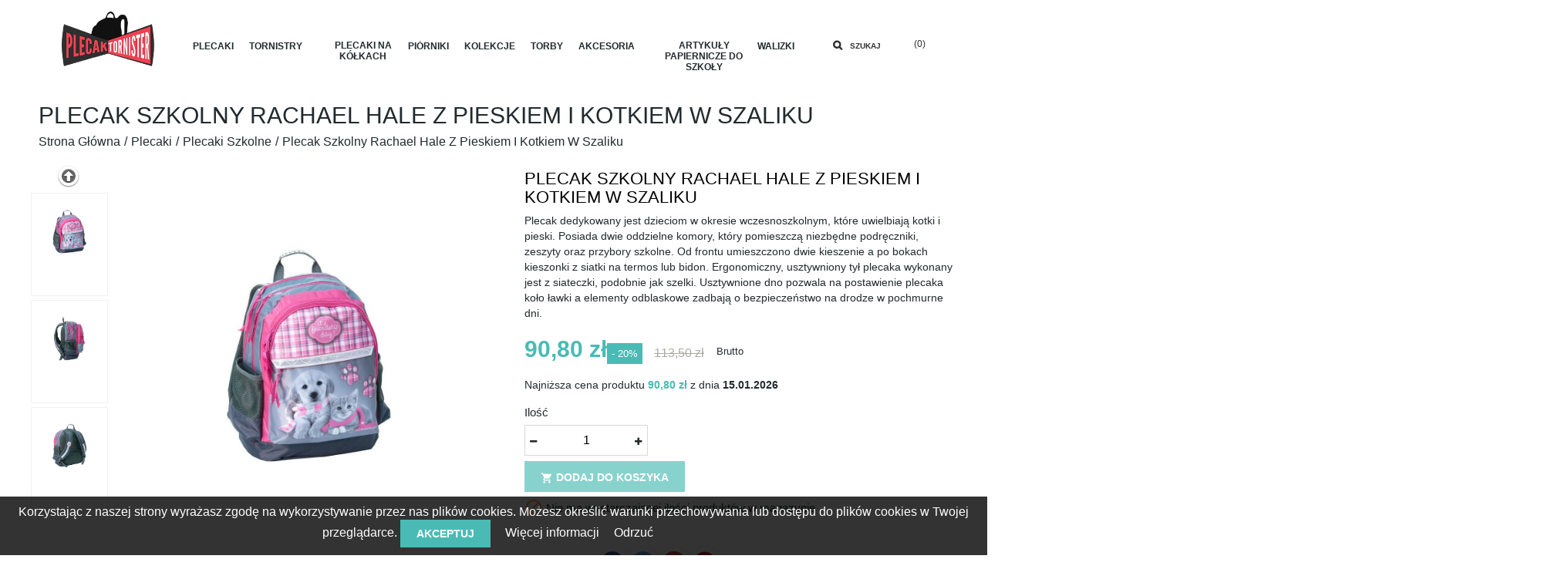

--- FILE ---
content_type: text/html; charset=utf-8
request_url: https://plecak-tornister.pl/plecaki/plecaki-szkolne/plecak-szkolny-rachael-hale-z-pieskiem-i-kotkiem-w-szaliku-paso
body_size: 17322
content:
<!doctype html><html lang=pl><head><meta charset=utf-8><meta http-equiv=x-ua-compatible content="ie=edge"><link rel=canonical href="https://plecak-tornister.pl/plecaki/plecaki-szkolne/plecak-szkolny-rachael-hale-z-pieskiem-i-kotkiem-w-szaliku-paso"><title>Plecak szkolny Rachael Hale z pieskiem i kotkiem w szaliku - plecak-tornister.pl</title><meta name=description content="Plecak dedykowany jest dzieciom w okresie wczesnoszkolnym, które uwielbiają kotki i pieski. Posiada dwie oddzielne komory, który pomieszczą niezbędne podręczniki, zeszyty oraz przybory szkolne. Od frontu umieszczono dwie kieszenie a po bokach kieszonki z siatki na termos lub bidon. Ergonomiczny, usztywniony tył plecaka wykonany jest z siateczki, podobnie jak szelki. Usztywnione dno pozwala na postawienie plecaka koło ławki a elementy odblaskowe zadbają o bezpieczeństwo na drodze w pochmurne dni."><meta name=keywords content=""><meta name=viewport content="width=device-width, initial-scale=1"><link rel=icon type="image/vnd.microsoft.icon" href="/img/favicon.ico?1530172552"><link rel="shortcut icon" type=image/x-icon href="/img/favicon.ico?1530172552"><script type=text/javascript> WebFontConfig = {
google: { families: [ 'Montserrat:300,400,500,600,700|Playfair+Display:400,700' ] }};
(function(){var wf = document.createElement('script');
wf.src = 'https://ajax.googleapis.com/ajax/libs/webfont/1/webfont.js';
wf.type = 'text/javascript';
wf.async = 'true';
var s = document.getElementsByTagName('script')[0];
s.parentNode.insertBefore(wf, s);
})(); </script><link rel=stylesheet href="https://plecak-tornister.pl/themes/wt_olantek/assets/cache/theme-390e38858509.css" type=text/css media=all><script type=text/javascript> var prestashop = {"cart":{"products":[],"totals":{"total":{"type":"total","label":"Razem","amount":0,"value":"0,00\u00a0z\u0142"},"total_including_tax":{"type":"total","label":"Suma (brutto)","amount":0,"value":"0,00\u00a0z\u0142"},"total_excluding_tax":{"type":"total","label":"Suma (netto)","amount":0,"value":"0,00\u00a0z\u0142"}},"subtotals":{"products":{"type":"products","label":"Produkty","amount":0,"value":"0,00\u00a0z\u0142"},"discounts":null,"shipping":{"type":"shipping","label":"Wysy\u0142ka","amount":0,"value":"Za darmo!"},"tax":null},"products_count":0,"summary_string":"0 sztuk","vouchers":{"allowed":1,"added":[]},"discounts":[],"minimalPurchase":0,"minimalPurchaseRequired":""},"currency":{"name":"z\u0142oty polski","iso_code":"PLN","iso_code_num":"985","sign":"z\u0142"},"customer":{"lastname":null,"firstname":null,"email":null,"birthday":null,"newsletter":null,"newsletter_date_add":null,"optin":null,"website":null,"company":null,"siret":null,"ape":null,"is_logged":false,"gender":{"type":null,"name":null},"addresses":[]},"language":{"name":"Polski (Polish)","iso_code":"pl","locale":"pl-PL","language_code":"pl-pl","is_rtl":"0","date_format_lite":"Y-m-d","date_format_full":"Y-m-d H:i:s","id":1},"page":{"title":"","canonical":null,"meta":{"title":"Plecak szkolny Rachael Hale z pieskiem i kotkiem w szaliku","description":"Plecak dedykowany jest dzieciom w okresie wczesnoszkolnym, kt\u00f3re uwielbiaj\u0105 kotki i pieski. Posiada dwie oddzielne komory, kt\u00f3ry pomieszcz\u0105 niezb\u0119dne podr\u0119czniki, zeszyty oraz przybory szkolne. Od frontu umieszczono dwie kieszenie a po bokach kieszonki z siatki na termos lub bidon. Ergonomiczny, usztywniony ty\u0142 plecaka wykonany jest z siateczki, podobnie jak szelki. Usztywnione dno pozwala na postawienie plecaka ko\u0142o \u0142awki a elementy odblaskowe zadbaj\u0105 o bezpiecze\u0144stwo na drodze w pochmurne dni.","keywords":"","robots":"index"},"page_name":"product","body_classes":{"lang-pl":true,"lang-rtl":false,"country-PL":true,"currency-PLN":true,"layout-full-width":true,"page-product":true,"tax-display-enabled":true,"product-id-631":true,"product-Plecak szkolny Rachael Hale z pieskiem i kotkiem w szaliku":true,"product-id-category-14":true,"product-id-manufacturer-5":true,"product-id-supplier-0":true,"product-available-for-order":true},"admin_notifications":[]},"shop":{"name":"Plecaki Szkolne i Tornistry na K\u00f3\u0142kach \u2013 Przybory i akcesoria szkolne \u2013 Plecak-tornister.pl","logo":"\/img\/plecaki-szkolne-tornistry-na-kolkach-plecak-tornisterpl-logo-1530022788.jpg","stores_icon":"\/img\/logo_stores.gif","favicon":"\/img\/favicon.ico"},"urls":{"base_url":"https:\/\/plecak-tornister.pl\/","current_url":"https:\/\/plecak-tornister.pl\/plecaki\/plecaki-szkolne\/plecak-szkolny-rachael-hale-z-pieskiem-i-kotkiem-w-szaliku-paso","shop_domain_url":"https:\/\/plecak-tornister.pl","img_ps_url":"https:\/\/plecak-tornister.pl\/img\/","img_cat_url":"https:\/\/plecak-tornister.pl\/img\/c\/","img_lang_url":"https:\/\/plecak-tornister.pl\/img\/l\/","img_prod_url":"https:\/\/plecak-tornister.pl\/img\/p\/","img_manu_url":"https:\/\/plecak-tornister.pl\/img\/m\/","img_sup_url":"https:\/\/plecak-tornister.pl\/img\/su\/","img_ship_url":"https:\/\/plecak-tornister.pl\/img\/s\/","img_store_url":"https:\/\/plecak-tornister.pl\/img\/st\/","img_col_url":"https:\/\/plecak-tornister.pl\/img\/co\/","img_url":"https:\/\/plecak-tornister.pl\/themes\/wt_olantek\/assets\/img\/","css_url":"https:\/\/plecak-tornister.pl\/themes\/wt_olantek\/assets\/css\/","js_url":"https:\/\/plecak-tornister.pl\/themes\/wt_olantek\/assets\/js\/","pic_url":"https:\/\/plecak-tornister.pl\/upload\/","pages":{"address":"https:\/\/plecak-tornister.pl\/adres","addresses":"https:\/\/plecak-tornister.pl\/adresy","authentication":"https:\/\/plecak-tornister.pl\/logowanie","cart":"https:\/\/plecak-tornister.pl\/koszyk","category":"https:\/\/plecak-tornister.pl\/index.php?controller=category","cms":"https:\/\/plecak-tornister.pl\/index.php?controller=cms","contact":"https:\/\/plecak-tornister.pl\/kontakt","discount":"https:\/\/plecak-tornister.pl\/rabaty","guest_tracking":"https:\/\/plecak-tornister.pl\/sledzenie-zamowienia-gosc","history":"https:\/\/plecak-tornister.pl\/historia-zamowien","identity":"https:\/\/plecak-tornister.pl\/dane-osobiste","index":"https:\/\/plecak-tornister.pl\/","my_account":"https:\/\/plecak-tornister.pl\/moje-konto","order_confirmation":"https:\/\/plecak-tornister.pl\/potwierdzenie-zamowienia","order_detail":"https:\/\/plecak-tornister.pl\/index.php?controller=order-detail","order_follow":"https:\/\/plecak-tornister.pl\/sledzenie-zamowienia","order":"https:\/\/plecak-tornister.pl\/zamowienie","order_return":"https:\/\/plecak-tornister.pl\/index.php?controller=order-return","order_slip":"https:\/\/plecak-tornister.pl\/pokwitowania","pagenotfound":"https:\/\/plecak-tornister.pl\/nie-znaleziono-strony","password":"https:\/\/plecak-tornister.pl\/odzyskiwanie-hasla","pdf_invoice":"https:\/\/plecak-tornister.pl\/index.php?controller=pdf-invoice","pdf_order_return":"https:\/\/plecak-tornister.pl\/index.php?controller=pdf-order-return","pdf_order_slip":"https:\/\/plecak-tornister.pl\/index.php?controller=pdf-order-slip","prices_drop":"https:\/\/plecak-tornister.pl\/promocje","product":"https:\/\/plecak-tornister.pl\/index.php?controller=product","search":"https:\/\/plecak-tornister.pl\/szukaj","sitemap":"https:\/\/plecak-tornister.pl\/mapa-strony","stores":"https:\/\/plecak-tornister.pl\/index.php?controller=stores","supplier":"https:\/\/plecak-tornister.pl\/dostawcy","register":"https:\/\/plecak-tornister.pl\/logowanie?create_account=1","order_login":"https:\/\/plecak-tornister.pl\/zamowienie?login=1"},"alternative_langs":{"pl-pl":"https:\/\/plecak-tornister.pl\/plecaki\/plecaki-szkolne\/plecak-szkolny-rachael-hale-z-pieskiem-i-kotkiem-w-szaliku-paso"},"theme_assets":"\/themes\/wt_olantek\/assets\/","actions":{"logout":"https:\/\/plecak-tornister.pl\/?mylogout="},"no_picture_image":{"bySize":{"small_default":{"url":"https:\/\/plecak-tornister.pl\/img\/p\/pl-default-small_default.jpg","width":98,"height":98},"cart_default":{"url":"https:\/\/plecak-tornister.pl\/img\/p\/pl-default-cart_default.jpg","width":125,"height":125},"medium_default":{"url":"https:\/\/plecak-tornister.pl\/img\/p\/pl-default-medium_default.jpg","width":452,"height":452},"home_default":{"url":"https:\/\/plecak-tornister.pl\/img\/p\/pl-default-home_default.jpg","width":480,"height":480},"large_default":{"url":"https:\/\/plecak-tornister.pl\/img\/p\/pl-default-large_default.jpg","width":1100,"height":1100}},"small":{"url":"https:\/\/plecak-tornister.pl\/img\/p\/pl-default-small_default.jpg","width":98,"height":98},"medium":{"url":"https:\/\/plecak-tornister.pl\/img\/p\/pl-default-medium_default.jpg","width":452,"height":452},"large":{"url":"https:\/\/plecak-tornister.pl\/img\/p\/pl-default-large_default.jpg","width":1100,"height":1100},"legend":""}},"configuration":{"display_taxes_label":true,"is_catalog":false,"show_prices":true,"opt_in":{"partner":true},"quantity_discount":{"type":"discount","label":"Rabat"},"voucher_enabled":1,"return_enabled":0},"field_required":[],"breadcrumb":{"links":[{"title":"Strona g\u0142\u00f3wna","url":"https:\/\/plecak-tornister.pl\/"},{"title":"Plecaki","url":"https:\/\/plecak-tornister.pl\/plecaki"},{"title":"Plecaki szkolne","url":"https:\/\/plecak-tornister.pl\/plecaki\/plecaki-szkolne"},{"title":"Plecak szkolny Rachael Hale z pieskiem i kotkiem w szaliku","url":"https:\/\/plecak-tornister.pl\/plecaki\/plecaki-szkolne\/plecak-szkolny-rachael-hale-z-pieskiem-i-kotkiem-w-szaliku-paso"}],"count":4},"link":{"protocol_link":"https:\/\/","protocol_content":"https:\/\/"},"time":1768441975,"static_token":"b0f947c4c8813155691e8760987778ee","token":"49764e976798932eeb16b5170221729b"};
var search_url = "https:\/\/plecak-tornister.pl\/szukaj";
</script><script type=text/javascript>if(navigator.userAgent.indexOf("Speed Insights") == -1){(window.gaDevIds=window.gaDevIds||[]).push('d6YPbH');
(function(i,s,o,g,r,a,m){i['GoogleAnalyticsObject']=r;i[r]=i[r]||function(){(i[r].q=i[r].q||[]).push(arguments)},i[r].l=1*new Date();a=s.createElement(o),m=s.getElementsByTagName(o)[0];a.async=1;a.src=g;m.parentNode.insertBefore(a,m)
})(window,document,'script','https://www.google-analytics.com/analytics.js','ga');
ga('create', 'UA-22000827-2', 'auto');
ga('require', 'ec');
ga('send', 'pageview');
}</script><style> :root {
--x13gpsr-color-link: ;
--x13gpsr-color-tab: ;
}</style><style>#loaderpage { display: block; position: fixed; left: 0; top: 0; bottom: 0; right: 0; width: 100%; background: url('/themes/wt_olantek/assets/img/loader.gif') center center no-repeat #fff; z-index: 99999999; }</style><script type="application/ld+json">{
"@context": "http://schema.org",
"@type": "Organization",
"address": {
"@type": "PostalAddress",
"addressLocality": "Dąbrowa",
"addressRegion": "PL",
"streetAddress": "Tęczowa 9",
"postalCode": "62-070"
},
"name": "MKM SOFT Marcin Klara",
"telephone": "534 34 34 86",
"email": "sklep@plecak-tornister.pl",
"taxID": "6222205740"
}</script><meta property="og:type" content=product><meta property="og:url" content="https://plecak-tornister.pl/plecaki/plecaki-szkolne/plecak-szkolny-rachael-hale-z-pieskiem-i-kotkiem-w-szaliku-paso"><meta property="og:title" content="Plecak szkolny Rachael Hale z pieskiem i kotkiem w szaliku"><meta property="og:site_name" content="Plecaki Szkolne i Tornistry na Kółkach – Przybory i akcesoria szkolne – Plecak-tornister.pl"><meta property="og:description" content="Plecak dedykowany jest dzieciom w okresie wczesnoszkolnym, które uwielbiają kotki i pieski. Posiada dwie oddzielne komory, który pomieszczą niezbędne podręczniki, zeszyty oraz przybory szkolne. Od frontu umieszczono dwie kieszenie a po bokach kieszonki z siatki na termos lub bidon. Ergonomiczny, usztywniony tył plecaka wykonany jest z siateczki, podobnie jak szelki. Usztywnione dno pozwala na postawienie plecaka koło ławki a elementy odblaskowe zadbają o bezpieczeństwo na drodze w pochmurne dni."><meta property="og:image" content="https://plecak-tornister.pl/2031-large_default/plecak-szkolny-rachael-hale-z-pieskiem-i-kotkiem-w-szaliku-paso.jpg"><meta property="product:pretax_price:amount" content="73.821138"><meta property="product:pretax_price:currency" content=PLN><meta property="product:price:amount" content="90.8"><meta property="product:price:currency" content=PLN></head><body id=product class="lang-pl country-pl currency-pln layout-full-width page-product tax-display-enabled product-id-631 product-plecak-szkolny-rachael-hale-z-pieskiem-i-kotkiem-w-szaliku product-id-category-14 product-id-manufacturer-5 product-id-supplier-0 product-available-for-order" ><div class=ddd><a class=toggle style=""><span></span></a></div><div id=page class=wt-page-container><main><header id=header><div id=loaderpage></div><div id=wt_loading_overlay><div class=loading_overlay></div><p class=loading></p></div><div id=wt_overlay class=other-page ></div><div class=header-banner></div><!-- Block search module TOP --><div id=search_block_top class=col-sm-7><form id=searchbox method=get action="https://plecak-tornister.pl/szukaj"><input type=hidden name=controller value=search><input type=hidden name=orderby value=position /><input type=hidden name=orderway value=desc /><input class="search_query form-control" type=text id=search_query_top name=s placeholder="Przeszukuj cały sklep ..." value="" /><div id=wt_url_ajax_search style="display:none"><input type=hidden value="https://plecak-tornister.pl/modules/wtblocksearch/controller_ajax_search.php" class=url_ajax /></div><button type=submit name=submit_search class="btn btn-default button-search"><span>Szukaj</span></button></form></div><script type=text/javascript>var limit_character = "<p class='limit'>Liczba znaków to co najmniej 3</p>";
var close_text = 'zamknij';</script><!-- /Block search module TOP --><div id=block_header><div class=header-top><div class=container><div class=col-sm-2 id=desktop_logo><a href="https://plecak-tornister.pl/"><img class="logo img-responsive" src="/img/plecaki-szkolne-tornistry-na-kolkach-plecak-tornisterpl-logo-1530022788.jpg" alt="Plecaki Szkolne i Tornistry na Kółkach – Przybory i akcesoria szkolne – Plecak-tornister.pl"></a></div><div class=col-sm-8></div><div class=col-sm-2><!-- Static Block module --><!-- /Static block module --><div id=_desktop_cart><a id=wt-iconsearch class=wt-iconsearch href="javascript:void(0)" rel=nofollow title=Szukaj>Szukaj</a><div class="blockcart cart-preview inactive" data-refresh-url="//plecak-tornister.pl/module/ps_shoppingcart/ajax"><div class=header><i class="material-icons shopping-cart">shopping_basket</i><span class=hidden-sm-down>Koszyk</span><span class=cart-products-count>(0)</span></div></div></div><div class=block-social><ul></ul></div></div><!-- Module Megamenu--><div class=container_wt_megamenu><div class=ddd><a class=toggle style=""><span></span></a></div><div id=wt-menu-horizontal class=wt-menu-horizontal><div class=title-menu-mobile><span>Navigation</span></div><ul class=menu-content><li class="level-1 parent"><a href="https://plecak-tornister.pl/plecaki"><span>Plecaki</span></a><span class=icon-drop-mobile></span><div class="wt-sub-menu menu-dropdown col-xs-12 col-sm-12 wt-sub-right"><div class="wt-menu-row "><div class="wt-menu-col col-xs-12 col-sm-2 CAT"><ul class="ul-column "><li class="menu-item item-header "><a href="https://plecak-tornister.pl/plecaki/plecaki-szkolne">Plecaki szkolne</a></li><li class="menu-item item-header "><a href="https://plecak-tornister.pl/plecaki/klasa-1-3">Klasa 1 - 3</a></li><li class="menu-item item-line "><a href="https://plecak-tornister.pl/plecaki/plecaki-szkolne/plecak-dla-pierwszoklasisty">Plecak dla pierwszoklasisty</a></li><li class="menu-item item-line "><a href="https://plecak-tornister.pl/plecaki/plecaki-szkolne/plecaki-szkolne-dla-dziewczyn">Plecaki szkolne dla dziewczyn</a></li><li class="menu-item item-line "><a href="https://plecak-tornister.pl/plecaki/plecaki-szkolne/plecaki-szkolne-dla-chlopcow">Plecaki szkolne dla chłopców</a></li><li class="menu-item item-line "><a href="https://plecak-tornister.pl/plecaki/plecaki-do-zerowki-do-przedszkola">Plecaki do zerówki / do przedszkola</a></li><li class="menu-item item-header "><a href="https://plecak-tornister.pl/import-export">Nowe kolekcje plecaków 2020</a></li><li class="menu-item item-line "><a href="https://plecak-tornister.pl/import-export/astra-2018">Plecaki i akcesoria ASTRA</a></li><li class="menu-item item-line "><a href="https://plecak-tornister.pl/import-export/hash-2018">Plecaki i akcesoria HASH</a></li><li class="menu-item item-line "><a href="https://plecak-tornister.pl/import-export/coolpack-2018-dodatki">Plecaki i akcesoria COOLPACK</a></li><li class="menu-item item-line "><a href="https://plecak-tornister.pl/import-export/stright-import-2018">Plecaki ST.RIGHT</a></li><li class="menu-item item-line "><a href="https://plecak-tornister.pl/plecaki/plecaki-dla-dzieci">Plecaki dla dzieci</a></li></ul></div><div class="wt-menu-col col-xs-12 col-sm-2 CAT"><ul class="ul-column "><li class="menu-item item-header "><a href="https://plecak-tornister.pl/plecaki/plecaki-mlodziezowe">Plecaki młodzieżowe</a></li><li class="menu-item item-line "><a href="https://plecak-tornister.pl/plecaki/plecaki-miejskie-z-haftem">Plecaki z haftem</a></li><li class="menu-item item-line "><a href="https://plecak-tornister.pl/plecaki/plecaki-miejskie">Plecaki miejskie</a></li><li class="menu-item item-line "><a href="https://plecak-tornister.pl/plecaki/plecaki-vintage">Plecaki Vintage</a></li><li class="menu-item item-line "><a href="https://plecak-tornister.pl/plecaki/plecaki-fullprint">Plecaki fullprint</a></li><li class="menu-item item-header "><a href="https://plecak-tornister.pl/plecaki/plecaki-meskie">Plecaki męskie</a></li><li class="menu-item item-header "><a href="https://plecak-tornister.pl/plecaki/plecaki-damskie">Plecaki damskie</a></li><li class="menu-item item-line "><a href="https://plecak-tornister.pl/plecaki/plecak-na-laptopa">Plecak na laptopa</a></li><li class="menu-item item-line "><a href="https://plecak-tornister.pl/plecaki/plecaki-sportowe">Plecaki sportowe</a></li><li class="menu-item item-line "><a href="https://plecak-tornister.pl/plecaki/plecak-rowerowy">Plecak rowerowy</a></li><li class="menu-item item-line "><a href="https://plecak-tornister.pl/plecaki/plecak-do-biegania">Plecak do biegania</a></li><li class="menu-item item-line "><a href="https://plecak-tornister.pl/plecaki/plecaki-turystyczne">Plecaki turystyczne</a></li><li class="menu-item item-line "><a href="https://plecak-tornister.pl/plecaki/plecak-gorski">Plecak górski</a></li><li class="menu-item item-line "><a href="https://plecak-tornister.pl/plecaki/plecak-worek">Plecak worek</a></li><li class="menu-item item-line "><a href="https://plecak-tornister.pl/plecaki/plecak-kostka">Plecak kostka</a></li><li class="menu-item item-line "><a href="https://plecak-tornister.pl/plecaki/plecaki-wojskowe">Plecaki wojskowe</a></li></ul></div><div class="wt-menu-col col-xs-12 col-sm-2 CAT"><ul class="ul-column "><li class="menu-item item-line "><a href="https://plecak-tornister.pl/plecaki/plecaki-szkolne/plecaki-herlitz">Plecaki Herlitz</a></li><li class="menu-item item-line "><a href="https://plecak-tornister.pl/plecaki/plecaki-szkolne/stright">Plecaki ST.RIGHT</a></li><li class="menu-item item-line "><a href="https://plecak-tornister.pl/plecaki/plecaki-szkolne/plecaki-backup">Plecaki BackUP</a></li><li class="menu-item item-line "><a href="https://plecak-tornister.pl/plecaki/plecaki-szkolne/coolpack">Plecaki CoolPack</a></li><li class="menu-item item-line "><a href="https://plecak-tornister.pl/plecaki/plecaki-szkolne/plecaki-topgal">Plecaki Topgal</a></li><li class="menu-item item-header "><a href="https://plecak-tornister.pl/manufacturer/vans">Vans</a></li><li class="menu-item item-line "><a href="https://plecak-tornister.pl/plecaki/plecaki-sportowe/adidas">Adidas</a></li><li class="menu-item item-line "><a href="https://plecak-tornister.pl/plecaki/plecaki-sportowe/puma">Puma</a></li><li class="menu-item item-line "><a href="https://plecak-tornister.pl/plecaki/plecaki-sportowe/nike">Nike</a></li><li class="menu-item item-line "><a href="https://plecak-tornister.pl/plecaki/plecak-fc-barcelona">Plecak FC Barcelona</a></li><li class="menu-item item-line "><a href="https://plecak-tornister.pl/plecaki/plecak-real-madryt">Plecak Real Madryt</a></li><li class="menu-item item-line "><a href="https://plecak-tornister.pl/plecaki/modne-plecaki">Modne plecaki</a></li><li class="menu-item item-line "><a href="https://plecak-tornister.pl/plecaki/czarny-plecak">Czarny plecak</a></li><li class="menu-item item-line "><a href="https://plecak-tornister.pl/plecaki/bezpieczne-plecaki-plecaki-z-odblaskami">Bezpieczne plecaki / plecaki z odblaskami</a></li><li class="menu-item item-line "><a href="https://plecak-tornister.pl/plecaki/plecaki-z-naszywkami">Plecaki z naszywkami</a></li></ul></div><div class="wt-menu-col col-xs-12 col-sm-2 CAT"><ul class="ul-column "><li class="menu-item item-header product-block"><div class="product-container clearfix"><h3 class=product_-name><a class=product-name href="https://plecak-tornister.pl/plecaki/plecaki-mlodziezowe/plecak-mlodziezowy-szkolny-czarny-paso-active-sportowy" title=PASO itemprop=url >PASO</a></h3><div class=product-image-container><a class=product_img_link href="https://plecak-tornister.pl/plecaki/plecaki-mlodziezowe/plecak-mlodziezowy-szkolny-czarny-paso-active-sportowy" title=PASO itemprop=url><img class="replace-2x img-responsive" src="https://plecak-tornister.pl/29132-home_default/plecak-mlodziezowy-szkolny-czarny-paso-active-sportowy.jpg" alt="Czarny plecak szkolny młodzieżowy PASO ACTIVE" title="Czarny plecak szkolny młodzieżowy PASO ACTIVE" itemprop=image /></a></div><div class="content_price product-price-and-shipping"><span itemprop=price class="price ">129,00 zł</span></div></div></li></ul></div></div></div></li><li class="level-1 parent"><a href="https://plecak-tornister.pl/tornistry"><span>Tornistry</span></a><span class=icon-drop-mobile></span><div class="wt-sub-menu menu-dropdown col-xs-12 col-sm-12 wt-sub-right"><div class="wt-menu-row "><div class="wt-menu-col col-xs-12 col-sm-2 TORNISTRY HERLITZ CAT"><ul class="ul-column "><li class="menu-item item-header "><a href="https://plecak-tornister.pl/tornistry">Tornistry</a></li><li class="menu-item item-line "><a href="https://plecak-tornister.pl/tornistry/lekki-tornister">Lekki tornister</a></li></ul></div><div class="wt-menu-col col-xs-12 col-sm-2 CAT"><ul class="ul-column "><li class="menu-item item-line "><a href="https://plecak-tornister.pl/plecaki/plecaki-szkolne/plecaki-herlitz/herlitz-airgo">Herlitz Airgo</a></li><li class="menu-item item-line "><a href="https://plecak-tornister.pl/tornistry/herlitz-midi">Herlitz Midi</a></li><li class="menu-item item-line "><a href="https://plecak-tornister.pl/tornistry/herlitz-loop">Herlitz Loop</a></li></ul></div><div class="wt-menu-col col-xs-12 col-sm-6 CAT"><ul class="ul-column "><li class="menu-item item-header "><a href="https://plecak-tornister.pl/tornistry/tornistry-bambino">TORNISTRY BAMBINO</a><div class=html-block><p><img src="https://plecak-tornister.pl/img/cms/menu/tornistry-do-pierwszej-klasy-bambino.jpg" alt="tornistry do pierwszej klasy" width=360 height=351 /></p></div></li></ul></div><div class="wt-menu-col col-xs-12 col-sm-2 CAT"><ul class="ul-column "><li class="menu-item item-line product-block"><div class="product-container clearfix"><h3 class=product_-name><a class=product-name href="https://plecak-tornister.pl/tornistry/tornister-my-little-friend-z-pieskiem-york-fioletowy-dla-dziewczynki-st-majewski" title="St. Majewski" itemprop=url >St. Majewski</a></h3><div class=product-image-container><a class=product_img_link href="https://plecak-tornister.pl/tornistry/tornister-my-little-friend-z-pieskiem-york-fioletowy-dla-dziewczynki-st-majewski" title="St. Majewski" itemprop=url><img class="replace-2x img-responsive" src="https://plecak-tornister.pl/5722-home_default/tornister-my-little-friend-z-pieskiem-york-fioletowy-dla-dziewczynki-st-majewski.jpg" alt="St. Majewski" title="St. Majewski" itemprop=image /></a></div><div class="content_price product-price-and-shipping"><span itemprop=price class="price ">119,00 zł</span></div></div></li></ul></div></div></div></li><li class="level-1 parent"><a href="https://plecak-tornister.pl/plecaki-na-kolkach"><span>Plecaki na kółkach</span></a><span class=icon-drop-mobile></span><div class="wt-sub-menu menu-dropdown col-xs-12 col-sm-12 wt-sub-right"><div class="wt-menu-row plecaki na kółkach"><div class="wt-menu-col col-xs-12 col-sm-2 CAT"><ul class="ul-column "><li class="menu-item item-header "><a href="https://plecak-tornister.pl/plecaki-na-kolkach/plecaki-na-kolkach-dla-dziewczynek">Plecaki na kółkach dla dziewczynek</a></li></ul></div></div><div class="wt-menu-row plecaki na kółkach"><div class="wt-menu-col col-xs-12 col-sm-2 plecaki na kółkach2 CAT"><ul class="ul-column "><li class="menu-item item-header "><a href="https://plecak-tornister.pl/plecaki-na-kolkach/plecaki-na-kolkach-dla-chlopcow">Plecaki na kółkach dla chłopców</a></li></ul></div></div><div class="wt-menu-row "><div class="wt-menu-col col-xs-12 col-sm-2 CAT"><ul class="ul-column "><li class="menu-item item-header product-block"><div class="product-container clearfix"><h3 class=product_-name><a class=product-name href="https://plecak-tornister.pl/plecaki-na-kolkach/plecaki-na-kolkach-dla-dziewczynek/plecak-na-kolkach-coolpack-kropki-junior-dots-cp-032a-coolpack" title=CoolPack itemprop=url >CoolPack</a></h3><div class=product-image-container><a class=product_img_link href="https://plecak-tornister.pl/plecaki-na-kolkach/plecaki-na-kolkach-dla-dziewczynek/plecak-na-kolkach-coolpack-kropki-junior-dots-cp-032a-coolpack" title=CoolPack itemprop=url><img class="replace-2x img-responsive" src="https://plecak-tornister.pl/2538-home_default/plecak-na-kolkach-coolpack-kropki-junior-dots-cp-032a-coolpack.jpg" alt="Plecak CoolPack na kółkach w Kropki" title="Plecak CoolPack na kółkach w Kropki" itemprop=image /></a><p class=discount-percentage href="https://plecak-tornister.pl/plecaki-na-kolkach/plecaki-na-kolkach-dla-dziewczynek/plecak-na-kolkach-coolpack-kropki-junior-dots-cp-032a-coolpack"><span class=sale>-100</span></p></div><div class="content_price product-price-and-shipping"><span itemprop=price class="price special-price">179,00 zł</span><span class="old-price regular-price">279,00 zł</span></div></div></li></ul></div></div><div class="wt-menu-row "><div class="wt-menu-col col-xs-12 col-sm-2 CAT"><ul class="ul-column "><li class="menu-item item-header product-block"><div class="product-container clearfix"><h3 class=product_-name><a class=product-name href="https://plecak-tornister.pl/plecaki-na-kolkach/plecaki-na-kolkach-dla-dziewczynek/plecak-na-kolkach-paso-unique-silver-dots-szary-w-kropki-paso" title=PASO itemprop=url >PASO</a></h3><div class=product-image-container><a class=product_img_link href="https://plecak-tornister.pl/plecaki-na-kolkach/plecaki-na-kolkach-dla-dziewczynek/plecak-na-kolkach-paso-unique-silver-dots-szary-w-kropki-paso" title=PASO itemprop=url><img class="replace-2x img-responsive" src="https://plecak-tornister.pl/13383-home_default/plecak-na-kolkach-paso-unique-silver-dots-szary-w-kropki-paso.jpg" alt="Plecak na kółkach Paso Unique Silver Dots - szary w kropki" title="Plecak na kółkach Paso Unique Silver Dots - szary w kropki" itemprop=image /></a><p class=discount-percentage href="https://plecak-tornister.pl/plecaki-na-kolkach/plecaki-na-kolkach-dla-dziewczynek/plecak-na-kolkach-paso-unique-silver-dots-szary-w-kropki-paso"><span class=sale>-69</span></p></div><div class="content_price product-price-and-shipping"><span itemprop=price class="price special-price">139,00 zł</span><span class="old-price regular-price">208,00 zł</span></div></div></li></ul></div></div><div class="wt-menu-row "><div class="wt-menu-col col-xs-12 col-sm-2 CAT"><ul class="ul-column "><li class="menu-item item-header product-block"><div class="product-container clearfix"><h3 class=product_-name><a class=product-name href="https://plecak-tornister.pl/plecaki-na-kolkach/plecaki-na-kolkach-dla-dziewczynek/plecak-na-kolkach-stright-new-illusion-iluzja-nowa-era-abstrakcja-tb01-stright" title="ST.RIGHT" itemprop=url >ST.RIGHT</a></h3><div class=product-image-container><a class=product_img_link href="https://plecak-tornister.pl/plecaki-na-kolkach/plecaki-na-kolkach-dla-dziewczynek/plecak-na-kolkach-stright-new-illusion-iluzja-nowa-era-abstrakcja-tb01-stright" title="ST.RIGHT" itemprop=url><img class="replace-2x img-responsive" src="https://plecak-tornister.pl/19197-home_default/plecak-na-kolkach-stright-new-illusion-iluzja-nowa-era-abstrakcja-tb01-stright.jpg" alt="Plecak na kółkach ST.RIGHT NEW ILLUSION iluzja nowa era abstrakcja młodzieżowy hit 2018" title="Plecak na kółkach ST.RIGHT NEW ILLUSION iluzja nowa era abstrakcja młodzieżowy hit 2018" itemprop=image /></a></div><div class="content_price product-price-and-shipping"><span itemprop=price class="price ">189,00 zł</span></div></div></li></ul></div></div></div></li><li class="level-1 parent"><a href="https://plecak-tornister.pl/piorniki-szkolne-mlodziezowe"><span>Piórniki</span></a><span class=icon-drop-mobile></span><div class="wt-sub-menu menu-dropdown col-xs-12 col-sm-12 wt-sub-right"><div class="wt-menu-row piórniki"><div class="wt-menu-col col-xs-12 col-sm-3 CAT"><ul class="ul-column "><li class="menu-item item-header "><a href="https://plecak-tornister.pl/piorniki-szkolne-mlodziezowe">Piórniki</a></li><li class="menu-item item-line "><a href="https://plecak-tornister.pl/piorniki-szkolne-mlodziezowe/piorniki-szkolne">Piórniki szkolne</a></li><li class="menu-item item-line "><a href="https://plecak-tornister.pl/piorniki-szkolne-mlodziezowe/piorniki-z-wyposazeniem">Piórniki z wyposażeniem</a></li><li class="menu-item item-line "><a href="https://plecak-tornister.pl/piorniki-szkolne-mlodziezowe/piorniki-bez-wyposazenia">Piórniki bez wyposażenia</a></li><li class="menu-item item-header "><a href="https://plecak-tornister.pl/piorniki-szkolne-mlodziezowe/piorniki-milan">Piórniki Milan</a></li><li class="menu-item item-header "><a href="https://plecak-tornister.pl/piorniki-szkolne-mlodziezowe/piorniki-stright">Piórniki ST.RIGHT</a></li><li class="menu-item item-line "><a href="https://plecak-tornister.pl/piorniki-szkolne-mlodziezowe/piorniki-dwukomorowe">Piórniki dwukomorowe</a></li><li class="menu-item item-line "><a href="https://plecak-tornister.pl/piorniki-szkolne-mlodziezowe/piorniki-trzykomorowe">Piórniki trzykomorowe</a></li><li class="menu-item item-line "><a href="https://plecak-tornister.pl/piorniki-szkolne-mlodziezowe/piorniki-mlodziezowe">Piórniki młodzieżowe</a></li><li class="menu-item item-line "><a href="https://plecak-tornister.pl/piorniki-szkolne-mlodziezowe/piornik-tuba">Piórnik tuba</a></li><li class="menu-item item-line "><a href="https://plecak-tornister.pl/piorniki-szkolne-mlodziezowe/piornik-saszetka">Piórnik saszetka</a></li><li class="menu-item item-header "><a href="https://plecak-tornister.pl/piorniki-szkolne-mlodziezowe/piornik-dla-dziewczynki">Piórnik dla dziewczynki</a></li><li class="menu-item item-header "><a href="https://plecak-tornister.pl/piorniki-szkolne-mlodziezowe/piornik-dla-chlopca">Piórnik dla chłopca</a></li><li class="menu-item item-line "><a href="https://plecak-tornister.pl/piorniki-szkolne-mlodziezowe/piornik-skorzany">Piórnik skórzany</a></li><li class="menu-item item-line "><a href="https://plecak-tornister.pl/piorniki-szkolne-mlodziezowe/piornik-dzinsowy">Piórnik dżinsowy</a></li><li class="menu-item item-line "><a href="https://plecak-tornister.pl/piorniki-szkolne-mlodziezowe/piornik-z-psami">Piórnik z psami</a></li><li class="menu-item item-line "><a href="https://plecak-tornister.pl/piorniki-szkolne-mlodziezowe/piornik-z-koniem">Piórnik z koniem</a></li></ul></div><div class="wt-menu-col col-xs-12 col-sm-3 CAT"><ul class="ul-column "><li class="menu-item item-header product-block"><div class="product-container clearfix"><h3 class=product_-name><a class=product-name href="https://plecak-tornister.pl/piorniki-szkolne-mlodziezowe/piorniki-bez-wyposazenia/piornik-saszetka-etniczna-mietowa-w-kolorowe-piorka-boho-herlitz" title=Herlitz itemprop=url >Herlitz</a></h3><div class=product-image-container><a class=product_img_link href="https://plecak-tornister.pl/piorniki-szkolne-mlodziezowe/piorniki-bez-wyposazenia/piornik-saszetka-etniczna-mietowa-w-kolorowe-piorka-boho-herlitz" title=Herlitz itemprop=url><img class="replace-2x img-responsive" src="https://plecak-tornister.pl/23503-home_default/piornik-saszetka-etniczna-mietowa-w-kolorowe-piorka-boho-herlitz.jpg" alt=Herlitz title=Herlitz itemprop=image /></a></div><div class="content_price product-price-and-shipping"><span itemprop=price class="price ">25,01 zł</span></div></div></li></ul></div><div class="wt-menu-col col-xs-12 col-sm-3 piórnik z wyposażeniem CAT"><ul class="ul-column "><li class="menu-item item-header product-block"><div class="product-container clearfix"><h3 class=product_-name><a class=product-name href="https://plecak-tornister.pl/piorniki-szkolne-mlodziezowe/piornik-potrojny-z-wyposazeniem-coolpack-cp-jumper-3-feathers-a441" title=CoolPack itemprop=url >CoolPack</a></h3><div class=product-image-container><a class=product_img_link href="https://plecak-tornister.pl/piorniki-szkolne-mlodziezowe/piornik-potrojny-z-wyposazeniem-coolpack-cp-jumper-3-feathers-a441" title=CoolPack itemprop=url><img class="replace-2x img-responsive" src="https://plecak-tornister.pl/18560-home_default/piornik-potrojny-z-wyposazeniem-coolpack-cp-jumper-3-feathers-a441.jpg" alt=CoolPack title=CoolPack itemprop=image /></a></div><div class="content_price product-price-and-shipping"><span itemprop=price class="price ">56,00 zł</span></div></div></li></ul></div><div class="wt-menu-col col-xs-12 col-sm-3 etui piórnik z klapką CAT"><ul class="ul-column "><li class="menu-item item-header product-block"><div class="product-container clearfix"><h3 class=product_-name><a class=product-name href="https://plecak-tornister.pl/piorniki-szkolne-mlodziezowe/etui-emoji-z-jednym-zamkiem-piornik-z-emotkami-pc01" title="St. Majewski" itemprop=url >St. Majewski</a></h3><div class=product-image-container><a class=product_img_link href="https://plecak-tornister.pl/piorniki-szkolne-mlodziezowe/etui-emoji-z-jednym-zamkiem-piornik-z-emotkami-pc01" title="St. Majewski" itemprop=url><img class="replace-2x img-responsive" src="https://plecak-tornister.pl/23072-home_default/etui-emoji-z-jednym-zamkiem-piornik-z-emotkami-pc01.jpg" alt="St. Majewski" title="St. Majewski" itemprop=image /></a></div><div class="content_price product-price-and-shipping"><span itemprop=price class="price ">33,00 zł</span></div></div></li></ul></div></div></div></li><li class="level-1 parent"><a href="https://plecak-tornister.pl/kolekcje"><span>Kolekcje</span></a><span class=icon-drop-mobile></span><div class="wt-sub-menu menu-dropdown col-xs-12 col-sm-12 wt-sub-right"><div class="wt-menu-row "><div class="wt-menu-col col-xs-12 col-sm-2 motywy dziewczęce CAT"><ul class="ul-column "><li class="menu-item item-line "><a href="https://plecak-tornister.pl/kolekcje/soy-luna">Soy Luna</a></li><li class="menu-item item-header "><a href="https://plecak-tornister.pl/star-wars-gwiezdne-wojny">star wars GWIEZDNE WOJNY</a></li><li class="menu-item item-line "><a href="https://plecak-tornister.pl/kolekcje/frozen">Frozen</a></li><li class="menu-item item-line "><a href="https://plecak-tornister.pl/kolekcje/rachael-hale">Rachael Hale</a></li><li class="menu-item item-line "><a href="https://plecak-tornister.pl/kolekcje/jej-wysokosc-zosia">Jej Wysokość Zosia</a></li><li class="menu-item item-line "><a href="https://plecak-tornister.pl/kolekcje/violetta">Violetta</a></li><li class="menu-item item-line "><a href="https://plecak-tornister.pl/kolekcje/winx">Winx</a></li></ul></div><div class="wt-menu-col col-xs-12 col-sm-2 motywy chłopięce CAT"><ul class="ul-column "><li class="menu-item item-line "><a href="https://plecak-tornister.pl/kolekcje/star-wars">Star Wars</a></li><li class="menu-item item-line "><a href="https://plecak-tornister.pl/kolekcje/krol-julian">Król Julian</a></li><li class="menu-item item-line "><a href="https://plecak-tornister.pl/kolekcje/pingwiny-z-madagaskaru">Pingwiny z Madagaskaru</a></li><li class="menu-item item-line "><a href="https://plecak-tornister.pl/kolekcje/avengers">Avengers</a></li><li class="menu-item item-line "><a href="https://plecak-tornister.pl/kolekcje/epoka-lodowcowa">Epoka Lodowcowa</a></li><li class="menu-item item-line "><a href="https://plecak-tornister.pl/kolekcje/assassins-creed">Assassins Creed</a></li><li class="menu-item item-line "><a href="https://plecak-tornister.pl/kolekcje/spiderman">Spiderman</a></li><li class="menu-item item-line "><a href="https://plecak-tornister.pl/kolekcje/cars">Cars</a></li></ul></div><div class="wt-menu-col col-xs-12 col-sm-2 CAT"><ul class="ul-column "><li class="menu-item item-header "><a href="https://plecak-tornister.pl/kolekcje/fc-barcelona">FC Barcelona</a></li><li class="menu-item item-header "><a href="https://plecak-tornister.pl/kolekcje/real-madryt">Real Madryt</a></li></ul></div><div class="wt-menu-col col-xs-12 col-sm-2 CAT"><ul class="ul-column "><li class="menu-item item-header "><a href="https://plecak-tornister.pl/produkty-ze-zwierzetami">PRODUKTY ZE ZWIERZĘTAMI</a></li><li class="menu-item item-line "><a href="https://plecak-tornister.pl/pieski">PIESKI</a></li><li class="menu-item item-line "><a href="https://plecak-tornister.pl/kotki">KOTKI</a></li></ul></div><div class="wt-menu-col col-xs-12 col-sm-4 CAT"><ul class="ul-column "><li class="menu-item item-line "><a href="#"></a><div class=html-block><p><img src="https://plecak-tornister.pl/img/cms/menu/zestaw-szkolny-z-psem-mietowy-tornister-plecak-worek-piornik-st-majewski.jpg" alt="wyprawka szkona do pierwszej klasy z psem" width=439 height=439 /></p></div></li></ul></div></div></div></li><li class="level-1 parent"><a href="https://plecak-tornister.pl/torby-szkolne"><span>Torby</span></a><span class=icon-drop-mobile></span><div class="wt-sub-menu menu-dropdown col-xs-12 col-sm-12 wt-sub-right"><div class="wt-menu-row "><div class="wt-menu-col col-xs-12 col-sm-2 CAT"><ul class="ul-column "><li class="menu-item item-header "><a href="https://plecak-tornister.pl/torby-szkolne/saszetka-rachael-hale-z-pieskiem-buldog/na-wf-vaiana-skarb-oceanu/gwiezdne-wojny-statek-x-wing/gwiezdne-wojny-statek-x-wing/gwiezdne-wojny-statek-x-wing/torby-sportowe">Torby sportowe</a></li><li class="menu-item item-header "><a href="https://plecak-tornister.pl/torby-szkolne/saszetka-soy-luna-rozowy-w-gwiazdki-i-tecze/torby-na-laptopa">Torby na laptopa</a></li><li class="menu-item item-header "><a href="https://plecak-tornister.pl/torby-szkolne/torby-na-ramie">Torby na ramię</a></li><li class="menu-item item-header "><a href="https://plecak-tornister.pl/torby-szkolne/male-torebki-dla-dzieci">Małe torebki dla dzieci</a></li><li class="menu-item item-header "><a href="https://plecak-tornister.pl/torby-szkolne/shopperki-szoperki-torba-eko">Shopperki / szoperki / torba eko</a></li><li class="menu-item item-header "><a href="https://plecak-tornister.pl/torby-szkolne/listonoszki-torby-na-ramie">Listonoszki</a></li></ul></div><div class="wt-menu-col col-xs-12 col-sm-2 CAT"><ul class="ul-column "><li class="menu-item item-header "><a href="https://plecak-tornister.pl/akcesoria-szkolne-wyprawka-do-szkoly/saszetki-na-pas">Saszetki na pas</a></li></ul></div><div class="wt-menu-col col-xs-12 col-sm-3 CAT"><ul class="ul-column "><li class="menu-item item-line product-block"><div class="product-container clearfix"><h3 class=product_-name><a class=product-name href="https://plecak-tornister.pl/torby-szkolne/torby-na-ramie/torba-na-ramie-we-flamingi-paso" title=PASO itemprop=url >PASO</a></h3><div class=product-image-container><a class=product_img_link href="https://plecak-tornister.pl/torby-szkolne/torby-na-ramie/torba-na-ramie-we-flamingi-paso" title=PASO itemprop=url><img class="replace-2x img-responsive" src="https://plecak-tornister.pl/2962-home_default/torba-na-ramie-we-flamingi-paso.jpg" alt=PASO title=PASO itemprop=image /></a><p class=discount-percentage href="https://plecak-tornister.pl/torby-szkolne/torby-na-ramie/torba-na-ramie-we-flamingi-paso"><span class=sale>-20%</span></p></div><div class="content_price product-price-and-shipping"><span itemprop=price class="price special-price">77,52 zł</span><span class="old-price regular-price">96,90 zł</span></div></div></li></ul></div><div class="wt-menu-col col-xs-12 col-sm-2 CAT"><ul class="ul-column "><li class="menu-item item-header "><a href="https://plecak-tornister.pl/torby-szkolne/bagaz-podreczny">Bagaż podręczny</a></li><li class="menu-item item-line "><a href="https://plecak-tornister.pl/torby-szkolne/bagaz-podreczny/wizzair-42x32x25">Wizzair 42x32x25</a></li><li class="menu-item item-line "><a href="https://plecak-tornister.pl/torby-szkolne/bagaz-podreczny/wizzair-56x45x25">Wizzair 56x45x25</a></li><li class="menu-item item-line "><a href="https://plecak-tornister.pl/torby-szkolne/bagaz-podreczny/ryanair-55x40x20">Ryanair 55x40x20</a></li><li class="menu-item item-line "><a href="https://plecak-tornister.pl/torby-szkolne/bagaz-podreczny/ryanair-35x20x20">Ryanair 35x20x20</a></li></ul></div><div class="wt-menu-col col-xs-12 col-sm-3 CAT"><ul class="ul-column "><li class="menu-item item-line product-block"><div class="product-container clearfix"><h3 class=product_-name><a class=product-name href="https://plecak-tornister.pl/torby-szkolne/torby-sportowe/gwiezdne-wojny-statek-x-wing/gwiezdne-wojny-statek-x-wing/gwiezdne-wojny-statek-x-wing/na-wf-vaiana-skarb-oceanu/saszetka-rachael-hale-z-pieskiem-buldog/torba-sportowa-fitness-paso-unique-gold-circle-granatowa-w-kwiaty" title=PASO itemprop=url >PASO</a></h3><div class=product-image-container><a class=product_img_link href="https://plecak-tornister.pl/torby-szkolne/torby-sportowe/gwiezdne-wojny-statek-x-wing/gwiezdne-wojny-statek-x-wing/gwiezdne-wojny-statek-x-wing/na-wf-vaiana-skarb-oceanu/saszetka-rachael-hale-z-pieskiem-buldog/torba-sportowa-fitness-paso-unique-gold-circle-granatowa-w-kwiaty" title=PASO itemprop=url><img class="replace-2x img-responsive" src="https://plecak-tornister.pl/13003-home_default/torba-sportowa-fitness-paso-unique-gold-circle-granatowa-w-kwiaty.jpg" alt=PASO title=PASO itemprop=image /></a><p class=discount-percentage href="https://plecak-tornister.pl/torby-szkolne/torby-sportowe/gwiezdne-wojny-statek-x-wing/gwiezdne-wojny-statek-x-wing/gwiezdne-wojny-statek-x-wing/na-wf-vaiana-skarb-oceanu/saszetka-rachael-hale-z-pieskiem-buldog/torba-sportowa-fitness-paso-unique-gold-circle-granatowa-w-kwiaty"><span class=sale>-20%</span></p></div><div class="content_price product-price-and-shipping"><span itemprop=price class="price special-price">72,00 zł</span><span class="old-price regular-price">90,00 zł</span></div></div></li></ul></div></div></div></li><li class="level-1 parent"><a href="https://plecak-tornister.pl/akcesoria-szkolne-wyprawka-do-szkoly"><span>Akcesoria</span></a><span class=icon-drop-mobile></span><div class="wt-sub-menu menu-dropdown col-xs-12 col-sm-12 wt-sub-right"><div class="wt-menu-row "><div class="wt-menu-col col-xs-12 col-sm-2 CAT"><ul class="ul-column "><li class="menu-item item-header "><a href="https://plecak-tornister.pl/akcesoria-szkolne-wyprawka-do-szkoly/portfele-dzieciece-mlodziezowe">Portfele</a></li></ul></div><div class="wt-menu-col col-xs-12 col-sm-2 CAT"><ul class="ul-column "><li class="menu-item item-header "><a href="https://plecak-tornister.pl/akcesoria-szkolne-wyprawka-do-szkoly/kosmetyczki">Kosmetyczki</a></li></ul></div><div class="wt-menu-col col-xs-12 col-sm-2 CAT"><ul class="ul-column "><li class="menu-item item-header "><a href="https://plecak-tornister.pl/akcesoria-szkolne-wyprawka-do-szkoly/worki-na-buty">Worki na buty</a></li></ul></div><div class="wt-menu-col col-xs-12 col-sm-2 CAT"><ul class="ul-column "><li class="menu-item item-header "><a href="https://plecak-tornister.pl/akcesoria-szkolne-wyprawka-do-szkoly/saszetki-na-pas">Saszetki na pas</a></li></ul></div><div class="wt-menu-col col-xs-12 col-sm-2 CAT"><ul class="ul-column "><li class="menu-item item-header "><a href="https://plecak-tornister.pl/akcesoria-szkolne-wyprawka-do-szkoly/serwis-czesci-do-plecaka-coolpack-kolka-raczki">Części CoolPack</a></li></ul></div></div></div></li><li class="level-1 parent"><a href="https://plecak-tornister.pl/akcesoria-szkolne-wyprawka-do-szkoly/artykuly-papiernicze-do-szkoly"><span>Artykuły papiernicze do szkoły</span></a><span class=icon-drop-mobile></span><div class="wt-sub-menu menu-dropdown col-xs-12 col-sm-12 wt-sub-auto"><div class="wt-menu-row przybory szkolne"><div class="wt-menu-col col-xs-12 col-sm-3 CAT"><ul class="ul-column "><li class="menu-item item-header "><a href="https://plecak-tornister.pl/import-export/stright-import-2018-dodatki-cp">ST.RIGHT - przybory szkolne</a></li><li class="menu-item item-header "><a href="https://plecak-tornister.pl/akcesoria-szkolne-wyprawka-do-szkoly/sniadaniowki-i-bidony">Śniadaniówki i bidony</a></li></ul></div></div></div></li><li class="level-1 "><a href="https://plecak-tornister.pl/walizki-podrozne"><span>Walizki</span></a><span class=icon-drop-mobile></span></li></ul><script type=text/javascript src="/modules/wtmegamenu/views/js/jquery-1.7.1.min.js"></script><script type=text/javascript>text_more = "Więcej";
numLiItem = $("#wt-menu-horizontal .menu-content li.level-1").length;
nIpadHorizontal =5;
nIpadVertical = 4;
function getHtmlHide(nIpad,numLiItem){var htmlLiHide="";
if($("#more_menu").length==0)
for(var i=(nIpad+1);i<=numLiItem;i++)
htmlLiHide+='<li>'+$('#wt-menu-horizontal ul.menu-content li.level-1:nth-child('+i+')').html()+'</li>';
return htmlLiHide;
}htmlLiH = getHtmlHide(nIpadHorizontal,numLiItem);
htmlLiV = getHtmlHide(nIpadVertical,numLiItem);
htmlMenu=$("#wt-menu-horizontal").html();
$(window).load(function(){addMoreResponsive(nIpadHorizontal,nIpadVertical,htmlLiH,htmlLiV,htmlMenu);
});
$(window).resize(function(){addMoreResponsive(nIpadHorizontal,nIpadVertical,htmlLiH,htmlLiV,htmlMenu);
});</script></div></div><!-- /Module Megamenu --><div class="col-md-12 col-sm-12 position-static"><!-- Static Block module --><!-- /Static block module --></div><div id=mobile_top_menu_wrapper class="row hidden-md-up" style="display:none;"><div class="js-top-menu mobile" id=_mobile_top_menu></div><div class=js-top-menu-bottom><div id=_mobile_currency_selector></div><div id=_mobile_language_selector></div><div id=_mobile_contact_link></div></div></div></div></div></div></header><aside id=notifications><div class=container></div></aside><section id=wrapper><div class=content-breadcrumb><nav data-depth=4 class=breadcrumb><div class=container><h1 class=new-title-breadcrumb>Plecak szkolny Rachael Hale z pieskiem i kotkiem w szaliku</h1><ol itemscope itemtype="http://schema.org/BreadcrumbList"><li itemprop=itemListElement itemscope itemtype="http://schema.org/ListItem"><a itemprop=item href="https://plecak-tornister.pl/"><span itemprop=name>Strona główna</span></a><meta itemprop=position content=1></li><li itemprop=itemListElement itemscope itemtype="http://schema.org/ListItem"><a itemprop=item href="https://plecak-tornister.pl/plecaki"><span itemprop=name>Plecaki</span></a><meta itemprop=position content=2></li><li itemprop=itemListElement itemscope itemtype="http://schema.org/ListItem"><a itemprop=item href="https://plecak-tornister.pl/plecaki/plecaki-szkolne"><span itemprop=name>Plecaki szkolne</span></a><meta itemprop=position content=3></li><li itemprop=itemListElement itemscope itemtype="http://schema.org/ListItem"><a itemprop=item href="https://plecak-tornister.pl/plecaki/plecaki-szkolne/plecak-szkolny-rachael-hale-z-pieskiem-i-kotkiem-w-szaliku-paso"><span itemprop=name>Plecak szkolny Rachael Hale z pieskiem i kotkiem w szaliku</span></a><meta itemprop=position content=4></li></ol></div></nav></div><div class=container><div id=content-wrapper><section id=main itemscope itemtype="https://schema.org/Product"><meta itemprop=url content="https://plecak-tornister.pl/plecaki/plecaki-szkolne/plecak-szkolny-rachael-hale-z-pieskiem-i-kotkiem-w-szaliku-paso"><div class=row><div class="col-md-6 container-image"><section class=page-content id=content><ul class=product-flags><li class="product-flag discount">Obniżka</li></ul><div class=images-container><div class=product-cover><a wt_rel="prettyPhoto[thumb-images]" href="https://plecak-tornister.pl/2031-large_default/plecak-szkolny-rachael-hale-z-pieskiem-i-kotkiem-w-szaliku-paso.jpg"><img data-image-medium-src=""
data-image-large-src="" src="https://plecak-tornister.pl/2031-large_default/plecak-szkolny-rachael-hale-z-pieskiem-i-kotkiem-w-szaliku-paso.jpg" alt="Plecak szkolny Rachael Hale z pieskiem i kotkiem w szaliku - plecak-tornister.pl" title="" style="width:100%;" itemprop=image></a></div><div class="js-qv-mask mask"><a id=prev_thumblist class="button-arrow-vertical prev" href="#"></a><a id=next_thumblist class="button-arrow-vertical next" href="#"></a><ul id=thumbs_list_frame class="product-images js-qv-product-images" name=thumb-images><li class=thumb-container><a onclick="return false;"><img
class="thumb js-thumb selected "
data-image-medium-src="https://plecak-tornister.pl/2031-medium_default/plecak-szkolny-rachael-hale-z-pieskiem-i-kotkiem-w-szaliku-paso.jpg"
data-image-large-src="https://plecak-tornister.pl/2031-large_default/plecak-szkolny-rachael-hale-z-pieskiem-i-kotkiem-w-szaliku-paso.jpg"
src="https://plecak-tornister.pl/2031-large_default/plecak-szkolny-rachael-hale-z-pieskiem-i-kotkiem-w-szaliku-paso.jpg"
alt="Plecak szkolny Rachael Hale z pieskiem i kotkiem w szaliku - plecak-tornister.pl"
title=""
itemprop=image
></a></li><li class=thumb-container><a wt_rel="prettyPhoto[thumb-images]" href="https://plecak-tornister.pl/2032-large_default/plecak-szkolny-rachael-hale-z-pieskiem-i-kotkiem-w-szaliku-paso.jpg"><img
class="thumb js-thumb "
data-image-medium-src="https://plecak-tornister.pl/2032-medium_default/plecak-szkolny-rachael-hale-z-pieskiem-i-kotkiem-w-szaliku-paso.jpg"
data-image-large-src="https://plecak-tornister.pl/2032-large_default/plecak-szkolny-rachael-hale-z-pieskiem-i-kotkiem-w-szaliku-paso.jpg"
src="https://plecak-tornister.pl/2032-large_default/plecak-szkolny-rachael-hale-z-pieskiem-i-kotkiem-w-szaliku-paso.jpg"
alt="Plecak szkolny Rachael Hale z pieskiem i kotkiem w szaliku - plecak-tornister.pl"
title=""
itemprop=image
></a></li><li class=thumb-container><a wt_rel="prettyPhoto[thumb-images]" href="https://plecak-tornister.pl/2033-large_default/plecak-szkolny-rachael-hale-z-pieskiem-i-kotkiem-w-szaliku-paso.jpg"><img
class="thumb js-thumb "
data-image-medium-src="https://plecak-tornister.pl/2033-medium_default/plecak-szkolny-rachael-hale-z-pieskiem-i-kotkiem-w-szaliku-paso.jpg"
data-image-large-src="https://plecak-tornister.pl/2033-large_default/plecak-szkolny-rachael-hale-z-pieskiem-i-kotkiem-w-szaliku-paso.jpg"
src="https://plecak-tornister.pl/2033-large_default/plecak-szkolny-rachael-hale-z-pieskiem-i-kotkiem-w-szaliku-paso.jpg"
alt="Plecak szkolny Rachael Hale z pieskiem i kotkiem w szaliku - plecak-tornister.pl"
title=""
itemprop=image
></a></li></ul></div><div class=clear></div></div><script type=text/javascript>$(window).ready(function(){runSliderthumbnail();
});
$(function(){runSliderthumbnail();
});
function runSliderthumbnail(){$('#thumbs_list_frame').carouFredSel({
responsive: true,
direction: 'up',
width: 'variable',
height: '80',
onWindowResize: 'debounce',
prev: '#prev_thumblist',
next: '#next_thumblist',
auto: false,
swipe: {
onTouch : true
},
items: {
width: 'auto',
height: '360px',
visible: 3
},
scroll: {
items:1,
direction : 'up',
duration : 700 ,
onBefore: function(data){},
onAfter : function(data){}}});
}</script><div class=scroll-box-arrows><i class="material-icons left">&#xE314;</i><i class="material-icons right">&#xE315;</i></div></section><div class="product-manufacturer clearfix"><a href="https://plecak-tornister.pl/manufacturer/paso"><img src="https://plecak-tornister.pl/img/m/5.jpg" style="margin: 0 auto; display: block; float: none; max-height: 100px; margin-top: 15px;" class="img img-thumbnail manufacturer-logo" /></a></div></div><div class="col-md-6 desccontent"><h3 class=h1 itemprop=name>Plecak szkolny Rachael Hale z pieskiem i kotkiem w szaliku</h3><div id=product-description-short-631 itemprop=description><p>Plecak dedykowany jest dzieciom w okresie wczesnoszkolnym, które uwielbiają kotki i pieski. Posiada dwie oddzielne komory, który pomieszczą niezbędne podręczniki, zeszyty oraz przybory szkolne. Od frontu umieszczono dwie kieszenie a po bokach kieszonki z siatki na termos lub bidon. Ergonomiczny, usztywniony tył plecaka wykonany jest z siateczki, podobnie jak szelki. Usztywnione dno pozwala na postawienie plecaka koło ławki a elementy odblaskowe zadbają o bezpieczeństwo na drodze w pochmurne dni.</p></div><div class=product-prices><div
class="product-price h5 has-discount"
itemprop=offers
itemscope
itemtype="https://schema.org/Offer"
><link itemprop=availability href="https://schema.org/InStock"/><meta itemprop=priceCurrency content=PLN><div class=current-price><span itemprop=price content="90.8">90,80 zł</span><span class="discount discount-percentage">- 20%</span></div></div><div class=product-discount><span class=regular-price>113,50 zł</span></div><div class=tax-shipping-delivery-label> Brutto
</div></div><script data-keepinline=true> var x13pricehistoryChartBackground = '#49bbb4';
var x13pricehistoryChartBackgroundLowest = '#49bbb4';</script><style> .x13pricehistory-modal .data-sheet .lowest {
font-weight: 700;
background-color: #49bbb4;
}.x13pricehistory__text .price {
color: #49bbb4;
}</style><div class=x13pricehistory><pre class=x13pricehistory-json style="display: none;"> {&quot;2025-12-17&quot;:{&quot;price_formatted&quot;:&quot;90,80\u00a0z\u0142&quot;,&quot;price&quot;:&quot;90.800000&quot;,&quot;price_tax_included&quot;:&quot;90.800000&quot;,&quot;price_tax_excluded&quot;:&quot;73.821138&quot;,&quot;date_add&quot;:&quot;17.12.2025&quot;,&quot;lowest&quot;:false},&quot;2025-12-18&quot;:{&quot;price_formatted&quot;:&quot;90,80\u00a0z\u0142&quot;,&quot;price&quot;:&quot;90.800000&quot;,&quot;price_tax_included&quot;:&quot;90.800000&quot;,&quot;price_tax_excluded&quot;:&quot;73.821138&quot;,&quot;date_add&quot;:&quot;18.12.2025&quot;,&quot;lowest&quot;:false},&quot;2025-12-19&quot;:{&quot;price_formatted&quot;:&quot;90,80\u00a0z\u0142&quot;,&quot;price&quot;:&quot;90.800000&quot;,&quot;price_tax_included&quot;:&quot;90.800000&quot;,&quot;price_tax_excluded&quot;:&quot;73.821138&quot;,&quot;date_add&quot;:&quot;19.12.2025&quot;,&quot;lowest&quot;:false},&quot;2025-12-20&quot;:{&quot;price_formatted&quot;:&quot;90,80\u00a0z\u0142&quot;,&quot;price&quot;:&quot;90.800000&quot;,&quot;price_tax_included&quot;:&quot;90.800000&quot;,&quot;price_tax_excluded&quot;:&quot;73.821138&quot;,&quot;date_add&quot;:&quot;20.12.2025&quot;,&quot;lowest&quot;:false},&quot;2025-12-21&quot;:{&quot;price_formatted&quot;:&quot;90,80\u00a0z\u0142&quot;,&quot;price&quot;:&quot;90.800000&quot;,&quot;price_tax_included&quot;:&quot;90.800000&quot;,&quot;price_tax_excluded&quot;:&quot;73.821138&quot;,&quot;date_add&quot;:&quot;21.12.2025&quot;,&quot;lowest&quot;:false},&quot;2025-12-22&quot;:{&quot;price_formatted&quot;:&quot;90,80\u00a0z\u0142&quot;,&quot;price&quot;:&quot;90.800000&quot;,&quot;price_tax_included&quot;:&quot;90.800000&quot;,&quot;price_tax_excluded&quot;:&quot;73.821138&quot;,&quot;date_add&quot;:&quot;22.12.2025&quot;,&quot;lowest&quot;:false},&quot;2025-12-23&quot;:{&quot;price_formatted&quot;:&quot;90,80\u00a0z\u0142&quot;,&quot;price&quot;:&quot;90.800000&quot;,&quot;price_tax_included&quot;:&quot;90.800000&quot;,&quot;price_tax_excluded&quot;:&quot;73.821138&quot;,&quot;date_add&quot;:&quot;23.12.2025&quot;,&quot;lowest&quot;:false},&quot;2025-12-24&quot;:{&quot;price_formatted&quot;:&quot;90,80\u00a0z\u0142&quot;,&quot;price&quot;:&quot;90.800000&quot;,&quot;price_tax_included&quot;:&quot;90.800000&quot;,&quot;price_tax_excluded&quot;:&quot;73.821138&quot;,&quot;date_add&quot;:&quot;24.12.2025&quot;,&quot;lowest&quot;:false},&quot;2025-12-25&quot;:{&quot;price_formatted&quot;:&quot;90,80\u00a0z\u0142&quot;,&quot;price&quot;:&quot;90.800000&quot;,&quot;price_tax_included&quot;:&quot;90.800000&quot;,&quot;price_tax_excluded&quot;:&quot;73.821138&quot;,&quot;date_add&quot;:&quot;25.12.2025&quot;,&quot;lowest&quot;:false},&quot;2025-12-26&quot;:{&quot;price_formatted&quot;:&quot;90,80\u00a0z\u0142&quot;,&quot;price&quot;:&quot;90.800000&quot;,&quot;price_tax_included&quot;:&quot;90.800000&quot;,&quot;price_tax_excluded&quot;:&quot;73.821138&quot;,&quot;date_add&quot;:&quot;26.12.2025&quot;,&quot;lowest&quot;:false},&quot;2025-12-27&quot;:{&quot;price_formatted&quot;:&quot;90,80\u00a0z\u0142&quot;,&quot;price&quot;:&quot;90.800000&quot;,&quot;price_tax_included&quot;:&quot;90.800000&quot;,&quot;price_tax_excluded&quot;:&quot;73.821138&quot;,&quot;date_add&quot;:&quot;27.12.2025&quot;,&quot;lowest&quot;:false},&quot;2025-12-28&quot;:{&quot;price_formatted&quot;:&quot;90,80\u00a0z\u0142&quot;,&quot;price&quot;:&quot;90.800000&quot;,&quot;price_tax_included&quot;:&quot;90.800000&quot;,&quot;price_tax_excluded&quot;:&quot;73.821138&quot;,&quot;date_add&quot;:&quot;28.12.2025&quot;,&quot;lowest&quot;:false},&quot;2025-12-29&quot;:{&quot;price_formatted&quot;:&quot;90,80\u00a0z\u0142&quot;,&quot;price&quot;:&quot;90.800000&quot;,&quot;price_tax_included&quot;:&quot;90.800000&quot;,&quot;price_tax_excluded&quot;:&quot;73.821138&quot;,&quot;date_add&quot;:&quot;29.12.2025&quot;,&quot;lowest&quot;:false},&quot;2025-12-30&quot;:{&quot;price_formatted&quot;:&quot;90,80\u00a0z\u0142&quot;,&quot;price&quot;:&quot;90.800000&quot;,&quot;price_tax_included&quot;:&quot;90.800000&quot;,&quot;price_tax_excluded&quot;:&quot;73.821138&quot;,&quot;date_add&quot;:&quot;30.12.2025&quot;,&quot;lowest&quot;:false},&quot;2025-12-31&quot;:{&quot;price_formatted&quot;:&quot;90,80\u00a0z\u0142&quot;,&quot;price&quot;:&quot;90.800000&quot;,&quot;price_tax_included&quot;:&quot;90.800000&quot;,&quot;price_tax_excluded&quot;:&quot;73.821138&quot;,&quot;date_add&quot;:&quot;31.12.2025&quot;,&quot;lowest&quot;:false},&quot;2026-01-01&quot;:{&quot;price_formatted&quot;:&quot;90,80\u00a0z\u0142&quot;,&quot;price&quot;:&quot;90.800000&quot;,&quot;price_tax_included&quot;:&quot;90.800000&quot;,&quot;price_tax_excluded&quot;:&quot;73.821138&quot;,&quot;date_add&quot;:&quot;01.01.2026&quot;,&quot;lowest&quot;:false},&quot;2026-01-02&quot;:{&quot;price_formatted&quot;:&quot;90,80\u00a0z\u0142&quot;,&quot;price&quot;:&quot;90.800000&quot;,&quot;price_tax_included&quot;:&quot;90.800000&quot;,&quot;price_tax_excluded&quot;:&quot;73.821138&quot;,&quot;date_add&quot;:&quot;02.01.2026&quot;,&quot;lowest&quot;:false},&quot;2026-01-03&quot;:{&quot;price_formatted&quot;:&quot;90,80\u00a0z\u0142&quot;,&quot;price&quot;:&quot;90.800000&quot;,&quot;price_tax_included&quot;:&quot;90.800000&quot;,&quot;price_tax_excluded&quot;:&quot;73.821138&quot;,&quot;date_add&quot;:&quot;03.01.2026&quot;,&quot;lowest&quot;:false},&quot;2026-01-04&quot;:{&quot;price_formatted&quot;:&quot;90,80\u00a0z\u0142&quot;,&quot;price&quot;:&quot;90.800000&quot;,&quot;price_tax_included&quot;:&quot;90.800000&quot;,&quot;price_tax_excluded&quot;:&quot;73.821138&quot;,&quot;date_add&quot;:&quot;04.01.2026&quot;,&quot;lowest&quot;:false},&quot;2026-01-05&quot;:{&quot;price_formatted&quot;:&quot;90,80\u00a0z\u0142&quot;,&quot;price&quot;:&quot;90.800000&quot;,&quot;price_tax_included&quot;:&quot;90.800000&quot;,&quot;price_tax_excluded&quot;:&quot;73.821138&quot;,&quot;date_add&quot;:&quot;05.01.2026&quot;,&quot;lowest&quot;:false},&quot;2026-01-06&quot;:{&quot;price_formatted&quot;:&quot;90,80\u00a0z\u0142&quot;,&quot;price&quot;:&quot;90.800000&quot;,&quot;price_tax_included&quot;:&quot;90.800000&quot;,&quot;price_tax_excluded&quot;:&quot;73.821138&quot;,&quot;date_add&quot;:&quot;06.01.2026&quot;,&quot;lowest&quot;:false},&quot;2026-01-07&quot;:{&quot;price_formatted&quot;:&quot;90,80\u00a0z\u0142&quot;,&quot;price&quot;:&quot;90.800000&quot;,&quot;price_tax_included&quot;:&quot;90.800000&quot;,&quot;price_tax_excluded&quot;:&quot;73.821138&quot;,&quot;date_add&quot;:&quot;07.01.2026&quot;,&quot;lowest&quot;:false},&quot;2026-01-08&quot;:{&quot;price_formatted&quot;:&quot;90,80\u00a0z\u0142&quot;,&quot;price&quot;:&quot;90.800000&quot;,&quot;price_tax_included&quot;:&quot;90.800000&quot;,&quot;price_tax_excluded&quot;:&quot;73.821138&quot;,&quot;date_add&quot;:&quot;08.01.2026&quot;,&quot;lowest&quot;:false},&quot;2026-01-09&quot;:{&quot;price_formatted&quot;:&quot;90,80\u00a0z\u0142&quot;,&quot;price&quot;:&quot;90.800000&quot;,&quot;price_tax_included&quot;:&quot;90.800000&quot;,&quot;price_tax_excluded&quot;:&quot;73.821138&quot;,&quot;date_add&quot;:&quot;09.01.2026&quot;,&quot;lowest&quot;:false},&quot;2026-01-10&quot;:{&quot;price_formatted&quot;:&quot;90,80\u00a0z\u0142&quot;,&quot;price&quot;:&quot;90.800000&quot;,&quot;price_tax_included&quot;:&quot;90.800000&quot;,&quot;price_tax_excluded&quot;:&quot;73.821138&quot;,&quot;date_add&quot;:&quot;10.01.2026&quot;,&quot;lowest&quot;:false},&quot;2026-01-11&quot;:{&quot;price_formatted&quot;:&quot;90,80\u00a0z\u0142&quot;,&quot;price&quot;:&quot;90.800000&quot;,&quot;price_tax_included&quot;:&quot;90.800000&quot;,&quot;price_tax_excluded&quot;:&quot;73.821138&quot;,&quot;date_add&quot;:&quot;11.01.2026&quot;,&quot;lowest&quot;:false},&quot;2026-01-12&quot;:{&quot;price_formatted&quot;:&quot;90,80\u00a0z\u0142&quot;,&quot;price&quot;:&quot;90.800000&quot;,&quot;price_tax_included&quot;:&quot;90.800000&quot;,&quot;price_tax_excluded&quot;:&quot;73.821138&quot;,&quot;date_add&quot;:&quot;12.01.2026&quot;,&quot;lowest&quot;:false},&quot;2026-01-13&quot;:{&quot;price_formatted&quot;:&quot;90,80\u00a0z\u0142&quot;,&quot;price&quot;:&quot;90.800000&quot;,&quot;price_tax_included&quot;:&quot;90.800000&quot;,&quot;price_tax_excluded&quot;:&quot;73.821138&quot;,&quot;date_add&quot;:&quot;13.01.2026&quot;,&quot;lowest&quot;:false},&quot;2026-01-14&quot;:{&quot;price_formatted&quot;:&quot;90,80\u00a0z\u0142&quot;,&quot;price&quot;:&quot;90.800000&quot;,&quot;price_tax_included&quot;:&quot;90.800000&quot;,&quot;price_tax_excluded&quot;:&quot;73.821138&quot;,&quot;date_add&quot;:&quot;14.01.2026&quot;,&quot;lowest&quot;:false},&quot;2026-01-15&quot;:{&quot;price_formatted&quot;:&quot;90,80\u00a0z\u0142&quot;,&quot;price&quot;:&quot;90.800000&quot;,&quot;price_tax_included&quot;:&quot;90.800000&quot;,&quot;price_tax_excluded&quot;:&quot;73.821138&quot;,&quot;date_add&quot;:&quot;15.01.2026&quot;,&quot;lowest&quot;:true}}</pre><p class="x13pricehistory__text x13pricehistory__lowest__toda--smallmargin"> Najniższa cena produktu <span class=price>90,80 zł</span> z dnia <span class=date>15.01.2026</span></p><p class=x13pricehistory__lowest__today></p></div><div class=product-information><div class=product-actions><form action="https://plecak-tornister.pl/koszyk" method=post id=add-to-cart-or-refresh><input type=hidden name=token value=b0f947c4c8813155691e8760987778ee><input type=hidden name=id_product value=631 id=product_page_product_id><input type=hidden name=id_customization value=0 id=product_customization_id><div class=product-variants></div><section class=product-discounts></section><div class=product-add-to-cart><span class=control-label>Ilość</span><div class=product-quantity><div class=qty><input
type=text
name=qty
id=quantity_wanted
value=1
class=input-group
min=1
></div><div class=add><button
class="btn btn-primary add-to-cart"
data-button-action=add-to-cart
type=submit
disabled
><i class="material-icons shopping-cart">&#xE547;</i> Dodaj do koszyka
</button><span id=product-availability><i class="material-icons product-unavailable">&#xE14B;</i> Nie ma wystarczającej ilości produktów w magazynie
</span></div></div><div class=clearfix></div><p class=product-minimal-quantity></p></div><div class=product-additional-info><div class=social-sharing><span>Udostępnij</span><ul><li class="facebook icon-gray"><a href="http://www.facebook.com/sharer.php?u=https://plecak-tornister.pl/plecaki/plecaki-szkolne/plecak-szkolny-rachael-hale-z-pieskiem-i-kotkiem-w-szaliku-paso" class=text-hide title="Udostępnij" target=_blank>Udostępnij</a></li><li class="twitter icon-gray"><a href="https://twitter.com/intent/tweet?text=Plecak szkolny Rachael Hale z pieskiem i kotkiem w szaliku https://plecak-tornister.pl/plecaki/plecaki-szkolne/plecak-szkolny-rachael-hale-z-pieskiem-i-kotkiem-w-szaliku-paso" class=text-hide title=Tweetuj target=_blank>Tweetuj</a></li><li class="googleplus icon-gray"><a href="https://plus.google.com/share?url=https://plecak-tornister.pl/plecaki/plecaki-szkolne/plecak-szkolny-rachael-hale-z-pieskiem-i-kotkiem-w-szaliku-paso" class=text-hide title="Google+" target=_blank>Google+</a></li><li class="pinterest icon-gray"><a href="http://www.pinterest.com/pin/create/button/?media=https://plecak-tornister.pl/2031/plecak-szkolny-rachael-hale-z-pieskiem-i-kotkiem-w-szaliku-paso.jpg&amp;url=https://plecak-tornister.pl/plecaki/plecaki-szkolne/plecak-szkolny-rachael-hale-z-pieskiem-i-kotkiem-w-szaliku-paso" class=text-hide title=Pinterest target=_blank>Pinterest</a></li></ul></div></div><input class="product-refresh ps-hidden-by-js" name=refresh type=submit value="Odśwież"></form></div><div id=product_comments_block_extra><div class="comments_advices "><a class=open-comment-form href="#new_comment_form">Napisz opinię</a></div></div><!-- /Module ProductComments --><div id=block-reassurance><ul><li><img src="https://plecak-tornister.pl/modules/blockreassurance/img/ic_verified_user_black_36dp_1x.png" alt="Bezpieczeństwo zakupów" /><span>Bezpieczeństwo zakupów</span></li><li><img src="https://plecak-tornister.pl/modules/blockreassurance/img/ic_local_shipping_black_36dp_1x.png" alt="Szybka realizacja zamówienia" /><span>Szybka realizacja zamówienia</span></li><li><img src="https://plecak-tornister.pl/modules/blockreassurance/img/ic_swap_horiz_black_36dp_1x.png" alt="14 dni na zwrot" /><span>14 dni na zwrot</span></li></ul></div></div></div></div><div class=tabs><ul class="nav nav-tabs"><li class=nav-item><a class="nav-link active" data-toggle=tab href="#product-details"> Szczegóły produktu
</a></li><li id=nav-link-comment class=nav-item><a class=nav-link data-toggle=tab href="#productcomments">OPINIE</a></li></ul><div class=tab-content id=tab-content><div class="tab-pane fade in" id=description><div class=product-description></div></div><div class="tab-pane fade in active"
id=product-details
data-product="{&quot;id_shop_default&quot;:&quot;1&quot;,&quot;id_manufacturer&quot;:&quot;5&quot;,&quot;id_supplier&quot;:&quot;0&quot;,&quot;reference&quot;:&quot;RHM-116&quot;,&quot;is_virtual&quot;:&quot;0&quot;,&quot;delivery_in_stock&quot;:&quot;&quot;,&quot;delivery_out_stock&quot;:&quot;&quot;,&quot;id_category_default&quot;:&quot;14&quot;,&quot;on_sale&quot;:&quot;0&quot;,&quot;online_only&quot;:&quot;0&quot;,&quot;ecotax&quot;:0,&quot;minimal_quantity&quot;:&quot;1&quot;,&quot;low_stock_threshold&quot;:null,&quot;low_stock_alert&quot;:&quot;0&quot;,&quot;price&quot;:&quot;90,80\u00a0z\u0142&quot;,&quot;unity&quot;:&quot;&quot;,&quot;unit_price_ratio&quot;:&quot;0.000000&quot;,&quot;additional_shipping_cost&quot;:&quot;0.00&quot;,&quot;customizable&quot;:&quot;0&quot;,&quot;text_fields&quot;:&quot;0&quot;,&quot;uploadable_files&quot;:&quot;0&quot;,&quot;redirect_type&quot;:&quot;404&quot;,&quot;id_type_redirected&quot;:&quot;0&quot;,&quot;available_for_order&quot;:&quot;1&quot;,&quot;available_date&quot;:&quot;0000-00-00&quot;,&quot;show_condition&quot;:&quot;0&quot;,&quot;condition&quot;:&quot;new&quot;,&quot;show_price&quot;:&quot;1&quot;,&quot;indexed&quot;:&quot;1&quot;,&quot;visibility&quot;:&quot;both&quot;,&quot;cache_default_attribute&quot;:&quot;0&quot;,&quot;advanced_stock_management&quot;:&quot;0&quot;,&quot;date_add&quot;:&quot;2015-11-13 17:19:03&quot;,&quot;date_upd&quot;:&quot;2017-11-28 17:56:14&quot;,&quot;pack_stock_type&quot;:&quot;3&quot;,&quot;meta_description&quot;:&quot;&quot;,&quot;meta_keywords&quot;:&quot;&quot;,&quot;meta_title&quot;:&quot;&quot;,&quot;link_rewrite&quot;:&quot;plecak-szkolny-rachael-hale-z-pieskiem-i-kotkiem-w-szaliku-paso&quot;,&quot;name&quot;:&quot;Plecak szkolny Rachael Hale z pieskiem i kotkiem w szaliku&quot;,&quot;description&quot;:&quot;&quot;,&quot;description_short&quot;:&quot;&lt;p&gt;Plecak dedykowany jest dzieciom w okresie wczesnoszkolnym, kt\u00f3re uwielbiaj\u0105 kotki i pieski. Posiada dwie oddzielne komory, kt\u00f3ry pomieszcz\u0105 niezb\u0119dne podr\u0119czniki, zeszyty oraz przybory szkolne. Od frontu umieszczono dwie kieszenie a po bokach kieszonki z siatki na termos lub bidon. Ergonomiczny, usztywniony ty\u0142 plecaka wykonany jest z siateczki, podobnie jak szelki. Usztywnione dno pozwala na postawienie plecaka ko\u0142o \u0142awki a elementy odblaskowe zadbaj\u0105 o bezpiecze\u0144stwo na drodze w pochmurne dni.&lt;\/p&gt;&quot;,&quot;available_now&quot;:&quot;&quot;,&quot;available_later&quot;:&quot;&quot;,&quot;id&quot;:631,&quot;id_product&quot;:631,&quot;out_of_stock&quot;:2,&quot;new&quot;:0,&quot;id_product_attribute&quot;:&quot;0&quot;,&quot;quantity_wanted&quot;:1,&quot;extraContent&quot;:[],&quot;allow_oosp&quot;:0,&quot;category&quot;:&quot;plecaki-szkolne&quot;,&quot;category_name&quot;:&quot;Plecaki szkolne&quot;,&quot;link&quot;:&quot;https:\/\/plecak-tornister.pl\/plecaki\/plecaki-szkolne\/plecak-szkolny-rachael-hale-z-pieskiem-i-kotkiem-w-szaliku-paso&quot;,&quot;attribute_price&quot;:0,&quot;price_tax_exc&quot;:73.821138,&quot;price_without_reduction&quot;:113.5,&quot;reduction&quot;:22.7,&quot;specific_prices&quot;:{&quot;id_specific_price&quot;:&quot;4514&quot;,&quot;id_specific_price_rule&quot;:&quot;0&quot;,&quot;id_cart&quot;:&quot;0&quot;,&quot;id_product&quot;:&quot;631&quot;,&quot;id_shop&quot;:&quot;1&quot;,&quot;id_shop_group&quot;:&quot;0&quot;,&quot;id_currency&quot;:&quot;0&quot;,&quot;id_country&quot;:&quot;0&quot;,&quot;id_group&quot;:&quot;0&quot;,&quot;id_customer&quot;:&quot;0&quot;,&quot;id_product_attribute&quot;:&quot;0&quot;,&quot;price&quot;:&quot;-1.000000&quot;,&quot;from_quantity&quot;:&quot;1&quot;,&quot;reduction&quot;:&quot;0.200000&quot;,&quot;reduction_tax&quot;:&quot;1&quot;,&quot;reduction_type&quot;:&quot;percentage&quot;,&quot;from&quot;:&quot;0000-00-00 00:00:00&quot;,&quot;to&quot;:&quot;0000-00-00 00:00:00&quot;,&quot;score&quot;:&quot;48&quot;},&quot;quantity&quot;:0,&quot;quantity_all_versions&quot;:0,&quot;id_image&quot;:&quot;pl-default&quot;,&quot;features&quot;:[{&quot;name&quot;:&quot;wysoko\u015b\u0107&quot;,&quot;value&quot;:&quot;42cm&quot;,&quot;id_feature&quot;:&quot;1&quot;,&quot;position&quot;:&quot;0&quot;},{&quot;name&quot;:&quot;szeroko\u015b\u0107&quot;,&quot;value&quot;:&quot;29cm&quot;,&quot;id_feature&quot;:&quot;8&quot;,&quot;position&quot;:&quot;1&quot;},{&quot;name&quot;:&quot;g\u0142\u0119boko\u015b\u0107&quot;,&quot;value&quot;:&quot;17cm&quot;,&quot;id_feature&quot;:&quot;30&quot;,&quot;position&quot;:&quot;2&quot;},{&quot;name&quot;:&quot;materia\u0142&quot;,&quot;value&quot;:&quot;Polyester\/PVC&quot;,&quot;id_feature&quot;:&quot;21&quot;,&quot;position&quot;:&quot;49&quot;}],&quot;attachments&quot;:[],&quot;virtual&quot;:0,&quot;pack&quot;:0,&quot;packItems&quot;:[],&quot;nopackprice&quot;:0,&quot;customization_required&quot;:false,&quot;rate&quot;:23,&quot;tax_name&quot;:&quot;PTU PL 23%&quot;,&quot;ecotax_rate&quot;:0,&quot;unit_price&quot;:&quot;&quot;,&quot;customizations&quot;:{&quot;fields&quot;:[]},&quot;id_customization&quot;:0,&quot;is_customizable&quot;:false,&quot;show_quantities&quot;:false,&quot;quantity_label&quot;:&quot;Przedmiot&quot;,&quot;quantity_discounts&quot;:[],&quot;customer_group_discount&quot;:0,&quot;images&quot;:[{&quot;bySize&quot;:{&quot;small_default&quot;:{&quot;url&quot;:&quot;https:\/\/plecak-tornister.pl\/2031-small_default\/plecak-szkolny-rachael-hale-z-pieskiem-i-kotkiem-w-szaliku-paso.jpg&quot;,&quot;width&quot;:98,&quot;height&quot;:98},&quot;cart_default&quot;:{&quot;url&quot;:&quot;https:\/\/plecak-tornister.pl\/2031-cart_default\/plecak-szkolny-rachael-hale-z-pieskiem-i-kotkiem-w-szaliku-paso.jpg&quot;,&quot;width&quot;:125,&quot;height&quot;:125},&quot;medium_default&quot;:{&quot;url&quot;:&quot;https:\/\/plecak-tornister.pl\/2031-medium_default\/plecak-szkolny-rachael-hale-z-pieskiem-i-kotkiem-w-szaliku-paso.jpg&quot;,&quot;width&quot;:452,&quot;height&quot;:452},&quot;home_default&quot;:{&quot;url&quot;:&quot;https:\/\/plecak-tornister.pl\/2031-home_default\/plecak-szkolny-rachael-hale-z-pieskiem-i-kotkiem-w-szaliku-paso.jpg&quot;,&quot;width&quot;:480,&quot;height&quot;:480},&quot;large_default&quot;:{&quot;url&quot;:&quot;https:\/\/plecak-tornister.pl\/2031-large_default\/plecak-szkolny-rachael-hale-z-pieskiem-i-kotkiem-w-szaliku-paso.jpg&quot;,&quot;width&quot;:1100,&quot;height&quot;:1100}},&quot;small&quot;:{&quot;url&quot;:&quot;https:\/\/plecak-tornister.pl\/2031-small_default\/plecak-szkolny-rachael-hale-z-pieskiem-i-kotkiem-w-szaliku-paso.jpg&quot;,&quot;width&quot;:98,&quot;height&quot;:98},&quot;medium&quot;:{&quot;url&quot;:&quot;https:\/\/plecak-tornister.pl\/2031-medium_default\/plecak-szkolny-rachael-hale-z-pieskiem-i-kotkiem-w-szaliku-paso.jpg&quot;,&quot;width&quot;:452,&quot;height&quot;:452},&quot;large&quot;:{&quot;url&quot;:&quot;https:\/\/plecak-tornister.pl\/2031-large_default\/plecak-szkolny-rachael-hale-z-pieskiem-i-kotkiem-w-szaliku-paso.jpg&quot;,&quot;width&quot;:1100,&quot;height&quot;:1100},&quot;legend&quot;:&quot;&quot;,&quot;cover&quot;:&quot;1&quot;,&quot;id_image&quot;:&quot;2031&quot;,&quot;position&quot;:&quot;1&quot;,&quot;associatedVariants&quot;:[]},{&quot;bySize&quot;:{&quot;small_default&quot;:{&quot;url&quot;:&quot;https:\/\/plecak-tornister.pl\/2032-small_default\/plecak-szkolny-rachael-hale-z-pieskiem-i-kotkiem-w-szaliku-paso.jpg&quot;,&quot;width&quot;:98,&quot;height&quot;:98},&quot;cart_default&quot;:{&quot;url&quot;:&quot;https:\/\/plecak-tornister.pl\/2032-cart_default\/plecak-szkolny-rachael-hale-z-pieskiem-i-kotkiem-w-szaliku-paso.jpg&quot;,&quot;width&quot;:125,&quot;height&quot;:125},&quot;medium_default&quot;:{&quot;url&quot;:&quot;https:\/\/plecak-tornister.pl\/2032-medium_default\/plecak-szkolny-rachael-hale-z-pieskiem-i-kotkiem-w-szaliku-paso.jpg&quot;,&quot;width&quot;:452,&quot;height&quot;:452},&quot;home_default&quot;:{&quot;url&quot;:&quot;https:\/\/plecak-tornister.pl\/2032-home_default\/plecak-szkolny-rachael-hale-z-pieskiem-i-kotkiem-w-szaliku-paso.jpg&quot;,&quot;width&quot;:480,&quot;height&quot;:480},&quot;large_default&quot;:{&quot;url&quot;:&quot;https:\/\/plecak-tornister.pl\/2032-large_default\/plecak-szkolny-rachael-hale-z-pieskiem-i-kotkiem-w-szaliku-paso.jpg&quot;,&quot;width&quot;:1100,&quot;height&quot;:1100}},&quot;small&quot;:{&quot;url&quot;:&quot;https:\/\/plecak-tornister.pl\/2032-small_default\/plecak-szkolny-rachael-hale-z-pieskiem-i-kotkiem-w-szaliku-paso.jpg&quot;,&quot;width&quot;:98,&quot;height&quot;:98},&quot;medium&quot;:{&quot;url&quot;:&quot;https:\/\/plecak-tornister.pl\/2032-medium_default\/plecak-szkolny-rachael-hale-z-pieskiem-i-kotkiem-w-szaliku-paso.jpg&quot;,&quot;width&quot;:452,&quot;height&quot;:452},&quot;large&quot;:{&quot;url&quot;:&quot;https:\/\/plecak-tornister.pl\/2032-large_default\/plecak-szkolny-rachael-hale-z-pieskiem-i-kotkiem-w-szaliku-paso.jpg&quot;,&quot;width&quot;:1100,&quot;height&quot;:1100},&quot;legend&quot;:&quot;&quot;,&quot;cover&quot;:null,&quot;id_image&quot;:&quot;2032&quot;,&quot;position&quot;:&quot;2&quot;,&quot;associatedVariants&quot;:[]},{&quot;bySize&quot;:{&quot;small_default&quot;:{&quot;url&quot;:&quot;https:\/\/plecak-tornister.pl\/2033-small_default\/plecak-szkolny-rachael-hale-z-pieskiem-i-kotkiem-w-szaliku-paso.jpg&quot;,&quot;width&quot;:98,&quot;height&quot;:98},&quot;cart_default&quot;:{&quot;url&quot;:&quot;https:\/\/plecak-tornister.pl\/2033-cart_default\/plecak-szkolny-rachael-hale-z-pieskiem-i-kotkiem-w-szaliku-paso.jpg&quot;,&quot;width&quot;:125,&quot;height&quot;:125},&quot;medium_default&quot;:{&quot;url&quot;:&quot;https:\/\/plecak-tornister.pl\/2033-medium_default\/plecak-szkolny-rachael-hale-z-pieskiem-i-kotkiem-w-szaliku-paso.jpg&quot;,&quot;width&quot;:452,&quot;height&quot;:452},&quot;home_default&quot;:{&quot;url&quot;:&quot;https:\/\/plecak-tornister.pl\/2033-home_default\/plecak-szkolny-rachael-hale-z-pieskiem-i-kotkiem-w-szaliku-paso.jpg&quot;,&quot;width&quot;:480,&quot;height&quot;:480},&quot;large_default&quot;:{&quot;url&quot;:&quot;https:\/\/plecak-tornister.pl\/2033-large_default\/plecak-szkolny-rachael-hale-z-pieskiem-i-kotkiem-w-szaliku-paso.jpg&quot;,&quot;width&quot;:1100,&quot;height&quot;:1100}},&quot;small&quot;:{&quot;url&quot;:&quot;https:\/\/plecak-tornister.pl\/2033-small_default\/plecak-szkolny-rachael-hale-z-pieskiem-i-kotkiem-w-szaliku-paso.jpg&quot;,&quot;width&quot;:98,&quot;height&quot;:98},&quot;medium&quot;:{&quot;url&quot;:&quot;https:\/\/plecak-tornister.pl\/2033-medium_default\/plecak-szkolny-rachael-hale-z-pieskiem-i-kotkiem-w-szaliku-paso.jpg&quot;,&quot;width&quot;:452,&quot;height&quot;:452},&quot;large&quot;:{&quot;url&quot;:&quot;https:\/\/plecak-tornister.pl\/2033-large_default\/plecak-szkolny-rachael-hale-z-pieskiem-i-kotkiem-w-szaliku-paso.jpg&quot;,&quot;width&quot;:1100,&quot;height&quot;:1100},&quot;legend&quot;:&quot;&quot;,&quot;cover&quot;:null,&quot;id_image&quot;:&quot;2033&quot;,&quot;position&quot;:&quot;3&quot;,&quot;associatedVariants&quot;:[]}],&quot;cover&quot;:{&quot;bySize&quot;:{&quot;small_default&quot;:{&quot;url&quot;:&quot;https:\/\/plecak-tornister.pl\/2031-small_default\/plecak-szkolny-rachael-hale-z-pieskiem-i-kotkiem-w-szaliku-paso.jpg&quot;,&quot;width&quot;:98,&quot;height&quot;:98},&quot;cart_default&quot;:{&quot;url&quot;:&quot;https:\/\/plecak-tornister.pl\/2031-cart_default\/plecak-szkolny-rachael-hale-z-pieskiem-i-kotkiem-w-szaliku-paso.jpg&quot;,&quot;width&quot;:125,&quot;height&quot;:125},&quot;medium_default&quot;:{&quot;url&quot;:&quot;https:\/\/plecak-tornister.pl\/2031-medium_default\/plecak-szkolny-rachael-hale-z-pieskiem-i-kotkiem-w-szaliku-paso.jpg&quot;,&quot;width&quot;:452,&quot;height&quot;:452},&quot;home_default&quot;:{&quot;url&quot;:&quot;https:\/\/plecak-tornister.pl\/2031-home_default\/plecak-szkolny-rachael-hale-z-pieskiem-i-kotkiem-w-szaliku-paso.jpg&quot;,&quot;width&quot;:480,&quot;height&quot;:480},&quot;large_default&quot;:{&quot;url&quot;:&quot;https:\/\/plecak-tornister.pl\/2031-large_default\/plecak-szkolny-rachael-hale-z-pieskiem-i-kotkiem-w-szaliku-paso.jpg&quot;,&quot;width&quot;:1100,&quot;height&quot;:1100}},&quot;small&quot;:{&quot;url&quot;:&quot;https:\/\/plecak-tornister.pl\/2031-small_default\/plecak-szkolny-rachael-hale-z-pieskiem-i-kotkiem-w-szaliku-paso.jpg&quot;,&quot;width&quot;:98,&quot;height&quot;:98},&quot;medium&quot;:{&quot;url&quot;:&quot;https:\/\/plecak-tornister.pl\/2031-medium_default\/plecak-szkolny-rachael-hale-z-pieskiem-i-kotkiem-w-szaliku-paso.jpg&quot;,&quot;width&quot;:452,&quot;height&quot;:452},&quot;large&quot;:{&quot;url&quot;:&quot;https:\/\/plecak-tornister.pl\/2031-large_default\/plecak-szkolny-rachael-hale-z-pieskiem-i-kotkiem-w-szaliku-paso.jpg&quot;,&quot;width&quot;:1100,&quot;height&quot;:1100},&quot;legend&quot;:&quot;&quot;,&quot;cover&quot;:&quot;1&quot;,&quot;id_image&quot;:&quot;2031&quot;,&quot;position&quot;:&quot;1&quot;,&quot;associatedVariants&quot;:[]},&quot;has_discount&quot;:true,&quot;discount_type&quot;:&quot;percentage&quot;,&quot;discount_percentage&quot;:&quot;-20%&quot;,&quot;discount_percentage_absolute&quot;:&quot;20%&quot;,&quot;discount_amount&quot;:&quot;22,70\u00a0z\u0142&quot;,&quot;discount_amount_to_display&quot;:&quot;-22,70\u00a0z\u0142&quot;,&quot;price_amount&quot;:90.8,&quot;unit_price_full&quot;:&quot;&quot;,&quot;show_availability&quot;:true,&quot;availability_message&quot;:&quot;Nie ma wystarczaj\u0105cej ilo\u015bci produkt\u00f3w w magazynie&quot;,&quot;availability&quot;:&quot;unavailable&quot;,&quot;availability_date&quot;:null}"
><div class=product-reference><label class=label>Indeks </label><span itemprop=sku>RHM-116</span></div><div class=product-out-of-stock></div><section class=product-features><h3 class=h6>Opis</h3><dl class=data-sheet><dt class=name>wysokość</dt><dd class=value>42cm</dd><dt class=name>szerokość</dt><dd class=value>29cm</dd><dt class=name>głębokość</dt><dd class=value>17cm</dd><dt class=name>materiał</dt><dd class=value>Polyester/PVC</dd></dl></section><section class=product-features><h3 class=h6>Specyficzne kody</h3><dl class=data-sheet></dl></section></div><script type=text/javascript>var productcomments_controller_url = 'https://plecak-tornister.pl/module/wtproductcomments/default';
var confirm_report_message = 'Are you sure that you want to report this comment?';
var secure_key = 'bbe5a00a5b12da97edcc1e8af6f795ad';
var productcomments_url_rewrite = '1';
var productcomment_added = 'Twoja opinia została dodana';
var productcomment_added_moderation = 'Your comment has been submitted and will be available once approved by a moderator.';
var productcomment_title = 'Nowa opinia';
var productcomment_ok = 'OK';
var moderation_active = 1;
var productcomment_success = 'Your comment has been added! This reviews will be validated by an employee.';</script><div class="tab-pane fade in" id=productcomments><div id=message_comment_form class=error style="display: none; padding:15px 25px"></div><div id=product_comments_block_tab><p class=align_center><a id=new_comment_tab_btn class="open-comment-form btn btn-secondary" href="#new_comment_form">Bądź pierwszą osobą oceniającą ten produkt !</a></p></div></div><!-- Fancybox --><div id=new_comment_form style="display:none"><form id=id_new_comment_form action="#"><button type=button class="close_comment wt_close " data-dismiss=modal aria-label=Close><span aria-hidden=true>×</span></button><h2 class=title>NAPISZ OPINIĘ</h2><div id=message_comment_popup class=error style="display: none; padding:15px 25px"></div><div class="product col-md-6"><div class=product_desc><p class=product_name><strong>Plecak szkolny Rachael Hale z pieskiem i kotkiem w szaliku</strong></p></div><img src="https://plecak-tornister.pl/2031-medium_default/plecak-szkolny-rachael-hale-z-pieskiem-i-kotkiem-w-szaliku-paso.jpg" height=452 width=452 alt="Plecak szkolny Rachael Hale z pieskiem i kotkiem w szaliku" /></div><div class="new_comment_form_content product col-md-6"><ul id=criterions_list><li><label>Ocena</label><div class=star_content><input class=star type=radio name="criterion[1]" value=1 /><input class=star type=radio name="criterion[1]" value=2 /><input class=star type=radio name="criterion[1]" value=3 /><input class=star type=radio name="criterion[1]" value=4 /><input class=star type=radio name="criterion[1]" value=5 checked=checked /></div><div class=clearfix></div></li></ul><label for=comment_title>Tytuł<sup class=required>*</sup></label><input id=comment_title name=title type=text value=""/><label for=content>Komentarz<sup class=required>*</sup></label><textarea id=content name=content></textarea><label>Twoja nazwa (imię, nick, nazwisko)<sup class=required>*</sup></label><input id=commentCustomerName name=customer_name type=text value=""/><div id=new_comment_form_footer><input id=id_product_comment_send name=id_product type=hidden value='631' /><p class="fl required"><sup>*</sup> pola wymagane</p><p class=fr><button id=submitNewMessage name=submitMessage type=submit>Wyślij</button>&nbsp;
lub&nbsp;<a href="javascript:void(0);" class=close_comment>Anuluj</a></p><div class=clearfix></div></div></div></form><!-- /end new_comment_form_content --></div><!-- End fancybox --></div></div><script type=text/javascript>document.addEventListener('DOMContentLoaded', function(){var MBG = GoogleAnalyticEnhancedECommerce;
MBG.setCurrency('PLN');
MBG.addProductDetailView({"id":631,"name":"plecak-szkolny-rachael-hale-z-pieskiem-i-kotkiem-w-szaliku","category":"plecaki-szkolne","brand":"","variant":false,"type":"typical","position":"0","quantity":1,"list":"product","url":"https%3A%2F%2Fplecak-tornister.pl%2Fplecaki%2Fplecaki-szkolne%2Fplecak-szkolny-rachael-hale-z-pieskiem-i-kotkiem-w-szaliku-paso","price":"90,80\u00a0z\u0142"});
});</script><div class="modal fade js-product-images-modal" id=product-modal><div class=modal-dialog role=document><div class=modal-content><div class=modal-body><figure><img class="js-modal-product-cover product-cover-modal" width=1100 src="https://plecak-tornister.pl/2031-large_default/plecak-szkolny-rachael-hale-z-pieskiem-i-kotkiem-w-szaliku-paso.jpg" alt="" title="" itemprop=image><figcaption class=image-caption><div id=product-description-short itemprop=description><p>Plecak dedykowany jest dzieciom w okresie wczesnoszkolnym, które uwielbiają kotki i pieski. Posiada dwie oddzielne komory, który pomieszczą niezbędne podręczniki, zeszyty oraz przybory szkolne. Od frontu umieszczono dwie kieszenie a po bokach kieszonki z siatki na termos lub bidon. Ergonomiczny, usztywniony tył plecaka wykonany jest z siateczki, podobnie jak szelki. Usztywnione dno pozwala na postawienie plecaka koło ławki a elementy odblaskowe zadbają o bezpieczeństwo na drodze w pochmurne dni.</p></div></figcaption></figure><aside id=thumbnails class="thumbnails js-thumbnails text-xs-center"><div class="js-modal-mask mask nomargin "><ul class="product-images js-modal-product-images"><li class=thumb-container><img data-image-large-src="https://plecak-tornister.pl/2031-large_default/plecak-szkolny-rachael-hale-z-pieskiem-i-kotkiem-w-szaliku-paso.jpg" class="thumb js-modal-thumb" src="https://plecak-tornister.pl/2031-medium_default/plecak-szkolny-rachael-hale-z-pieskiem-i-kotkiem-w-szaliku-paso.jpg" alt="" title="" width=452 itemprop=image></li><li class=thumb-container><img data-image-large-src="https://plecak-tornister.pl/2032-large_default/plecak-szkolny-rachael-hale-z-pieskiem-i-kotkiem-w-szaliku-paso.jpg" class="thumb js-modal-thumb" src="https://plecak-tornister.pl/2032-medium_default/plecak-szkolny-rachael-hale-z-pieskiem-i-kotkiem-w-szaliku-paso.jpg" alt="" title="" width=452 itemprop=image></li><li class=thumb-container><img data-image-large-src="https://plecak-tornister.pl/2033-large_default/plecak-szkolny-rachael-hale-z-pieskiem-i-kotkiem-w-szaliku-paso.jpg" class="thumb js-modal-thumb" src="https://plecak-tornister.pl/2033-medium_default/plecak-szkolny-rachael-hale-z-pieskiem-i-kotkiem-w-szaliku-paso.jpg" alt="" title="" width=452 itemprop=image></li></ul></div></aside></div></div><!-- /.modal-content --></div><!-- /.modal-dialog --></div><!-- /.modal --><footer class=page-footer><!-- Footer content --></footer></section></div></div></section><footer id=footer><div class=container></div><div class=footer-container><div class=top-footer-container><!-- /Static block module --><div class=hidden-md-up><div id=fb-root></div><script>(function(d, s, id){var js, fjs = d.getElementsByTagName(s)[0];
if (d.getElementById(id)) return;
js = d.createElement(s); js.id = id;
js.src = "//connect.facebook.net/en_US/all.js#xfbml=1";
fjs.parentNode.insertBefore(js, fjs);
}(document, 'script', 'facebook-jssdk'));
</script><div class=fb-page style="width: calc(100% - 20px)" adapt_container_width=true data-adapt-container-width=true data-height=420 data-href="https://www.facebook.com/plecaktornister" data-small-header=false data-hide-cta=false data-hide-cover=false data-show-facepile=true data-show-posts=true><div class=fb-xfbml-parse-ignore></div></div></div><div class="block_newsletter col-md-6"><div class="content_newsletter col-md-12"><h4 class=title>Newsletter</h4><form action="https://plecak-tornister.pl/#footer" method=post><div class=newsletter><input
class="btn btn-primary pull-xs-right hidden-xs-down"
name=submitNewsletter
type=submit
value=Subskrybuj
><input
class="btn btn-primary pull-xs-right hidden-sm-up"
name=submitNewsletter
type=submit
value=Tak
><div class=input-wrapper><input
name=email
type=text
value=""
placeholder="Twój adres e-mail"
></div><input type=hidden name=action value=0><div class=clearfix></div></div><div class=col-xs-12></div></form></div></div></div><div class=container><div class=row><div class=col-md-12><div class=popo><div class=logo-footer><a href="#"><img src="https://plecak-tornister.pl/img/cms/plecaki-szkolne-tornistry-na-kolkach-plecak-tornisterpl-logo-1530022788-jpg.png" height=90 /></a></div><div class=logo-footer></div><div class=logo-footer><!-- --><o:p></o:p><p class=logo-footer style="text-align: justify;"></p></div></div><!-- /Static block module --><div class="block-contact col-md-3 links wrapper "><h3 class="h3 hidden-sm-down">Szybki kontakt</h3><div class="title clearfix hidden-md-up" data-target="#footer_information" data-toggle=collapse><span class=h3>Szybki kontakt </span><span class=pull-xs-right><span class="navbar-toggler collapse-icons"><i class="material-icons add">&#xE313;</i><i class="material-icons remove">&#xE316;</i></span></span></div><div class="account-list collapse" id=footer_information><i class=material-icons>home</i> Plecaki Szkolne i Tornistry na Kółkach – Przybory i akcesoria szkolne – Plecak-tornister.pl<br />ul. Tęczowa 9<br />62-070 Dąbrowa<br />Polska
<br><i class=material-icons>email</i> E-mail: <span>sklep@plecak-tornister.pl</span></div></div><div class="col-md-6 links"><div class=row><div class="col-md-6 wrapper"><h3 class="h3 hidden-sm-down">Produkty</h3><div class="title clearfix hidden-md-up" data-target="#footer_sub_menu_96196" data-toggle=collapse><span class=h3>Produkty</span><span class=pull-xs-right><span class="navbar-toggler collapse-icons"><i class="material-icons add">&#xE313;</i><i class="material-icons remove">&#xE316;</i></span></span></div><ul id=footer_sub_menu_96196 class=collapse><li><a
id=link-product-page-prices-drop-1
class=cms-page-link
href="https://plecak-tornister.pl/promocje"
title="Produkty w promocji"> Promocje
</a></li><li><a
id=link-product-page-new-products-1
class=cms-page-link
href="https://plecak-tornister.pl/nowosci"
title="Nasze nowe produkty"> Nowe produkty
</a></li><li><a
id=link-product-page-best-sales-1
class=cms-page-link
href="https://plecak-tornister.pl/bestsellery"
title="Najczęściej kupowane produkty w naszym sklepie."> Najczęściej kupowane
</a></li></ul></div><div class="col-md-6 wrapper"><h3 class="h3 hidden-sm-down">Nasza firma</h3><div class="title clearfix hidden-md-up" data-target="#footer_sub_menu_42413" data-toggle=collapse><span class=h3>Nasza firma</span><span class=pull-xs-right><span class="navbar-toggler collapse-icons"><i class="material-icons add">&#xE313;</i><i class="material-icons remove">&#xE316;</i></span></span></div><ul id=footer_sub_menu_42413 class=collapse><li><a
id=link-cms-page-1-2
class=cms-page-link
href="https://plecak-tornister.pl/info/transport"
title="Czas realizacji i dostawa"> Transport
</a></li><li><a
id=link-cms-page-2-2
class=cms-page-link
href="https://plecak-tornister.pl/info/polityka-prywatnosci"
title="Polityka prywatności"> Polityka prywatności
</a></li><li><a
id=link-cms-page-3-2
class=cms-page-link
href="https://plecak-tornister.pl/info/regulamin"
title=Regulamin> Regulamin
</a></li><li><a
id=link-cms-page-4-2
class=cms-page-link
href="https://plecak-tornister.pl/info/o-nas"
title="O nas"> O nas
</a></li><li><a
id=link-cms-page-5-2
class=cms-page-link
href="https://plecak-tornister.pl/info/konkursy"
title="Aktualne konkursy dla dzieci, jak i rodziców. Gwarantowane nagrody do wygrania. Weź udział, może to ty będziesz zwycięzcą? "> Konkursy
</a></li><li><a
id=link-static-page-contact-2
class=cms-page-link
href="https://plecak-tornister.pl/kontakt"
title="Skorzystaj z formularza kontaktowego"> Skontaktuj się z nami
</a></li><li><a
id=link-static-page-sitemap-2
class=cms-page-link
href="https://plecak-tornister.pl/mapa-strony"
title="Zagubiłeś się? Znajdź to, czego szukasz!"> Mapa strony
</a></li><li><a
id=link-static-page-stores-2
class=cms-page-link
href="https://plecak-tornister.pl/index.php?controller=stores"
title=""></a></li></ul></div></div></div><section id=wt-block-instagram-social class="col-md-3 links wrapper"><h3 class="h3 hidden-sm-down">Instagram</h3><div class="title clearfix hidden-md-up collapsed" data-target="#footer_sub_menu_instagram" data-toggle=collapse aria-expanded=false><span class=h3>Instagram Recent</span><span class=pull-xs-right><span class="navbar-toggler collapse-icons"><i class="material-icons add"></i><i class="material-icons remove"></i></span></span></div><div class=clear></div></section><script>(function(){"use strict";var c=[],f={},a,e,d,b;if(!window.jQuery){a=function(g){c.push(g)};f.ready=function(g){a(g)};e=window.jQuery=window.$=function(g){if(typeof g=="function"){a(g)}return f};window.checkJQ=function(){if(!d()){b=setTimeout(checkJQ,100)}};b=setTimeout(checkJQ,100);d=function(){if(window.jQuery!==e){clearTimeout(b);var g=c.shift();while(g){jQuery(g);g=c.shift()}b=f=a=e=d=window.checkJQ=null;return true}return false}}})();</script><!--<script type=text/javascript>$(document).ajaxComplete(function(){display('list');
});</script>--></div></div><div class=row></div></div><div class=bottom-footer><div class=container><!-- Static Block module --><div class=wt-bottom-footer><p class=copyright>© 2018 Plecak-tornister.pl | Wszelkie prawa zastrzeżone.</p><div class=payment><a href="#"><img src="https://plecak-tornister.pl/themes/wt_olantek/assets/img/cms/payment.png" alt="" /></a><a href="#"><img src="https://plecak-tornister.pl/themes/wt_olantek/assets/img/cms/payment1.png" alt="" /></a><a href="#"><img src="https://plecak-tornister.pl/themes/wt_olantek/assets/img/cms/payment2.png" alt="" /></a><a href="#"><img src="https://plecak-tornister.pl/themes/wt_olantek/assets/img/cms/payment3.png" alt="" /></a><a href="#"><img src="https://plecak-tornister.pl/themes/wt_olantek/assets/img/cms/payment4.png" alt="" /></a></div></div><!-- /Static block module --></div></div></div></footer></main><script type=text/javascript src="https://plecak-tornister.pl/themes/wt_olantek/assets/cache/bottom-760fc7858508.js" ></script><div
id=x13pmcookiebar
data-ajax="https://plecak-tornister.pl/module/x13privacymanager/ajax"
data-token=b0f947c4c8813155691e8760987778ee
style="bottom: 0; top: auto;background: rgba(0, 0, 0, 0.8);padding: 10px 20px;margin: 0;color: #ffffff;width: 100%;text-align: center;z-index: 2000;"
><span class=x13pmcookiebar-text> Korzystając z naszej strony wyrażasz zgodę na wykorzystywanie przez nas plików cookies. Możesz określić warunki przechowywania lub dostępu do plików cookies w Twojej przeglądarce.
</span><span class=x13pmcookiebar-buttons><a style="color: #ffffff;" href="#" id=x13pmcookiebar-acceptation rel=nofollow class="btn btn-primary"> Akceptuj
</a><a style="color: #ffffff;" href="https://plecak-tornister.pl/info/transport" title="Więcej informacji" rel=nofollow> Więcej informacji
</a></span><span class=x13pmcookiebar-close><a style="color: #ffffff;" href="https://www.google.com" id=x13pmcookiebar-rejection title="Odrzuć" rel=nofollow> Odrzuć
</a></span></div><div class="modal fade x13pricehistory-modal" tabindex=-1 role=dialog aria-labelledby=x13pricehistory-modalLabel
aria-hidden=true><div class=modal-dialog role=document><div class=modal-content><div class=modal-header><button type=button class=close data-dismiss=modal aria-label=Close><span aria-hidden=true>&times;</span></button><h5 class=modal-title>Historyczna cena produktu</h5></div><div class=modal-body></div></div></div></div></div></body></html>

--- FILE ---
content_type: text/plain
request_url: https://www.google-analytics.com/j/collect?v=1&_v=j102&a=1955277538&t=pageview&_s=1&dl=https%3A%2F%2Fplecak-tornister.pl%2Fplecaki%2Fplecaki-szkolne%2Fplecak-szkolny-rachael-hale-z-pieskiem-i-kotkiem-w-szaliku-paso&ul=en-us%40posix&dt=Plecak%20szkolny%20Rachael%20Hale%20z%20pieskiem%20i%20kotkiem%20w%20szaliku%20-%20plecak-tornister.pl&sr=1280x720&vp=1280x720&_u=aGBAAEIJAAAAACAMI~&jid=1839523233&gjid=1715668222&cid=1121019168.1768441978&tid=UA-22000827-2&_gid=1205080535.1768441978&_r=1&_slc=1&did=d6YPbH&z=346313164
body_size: -452
content:
2,cG-TXZ9EKPFFB